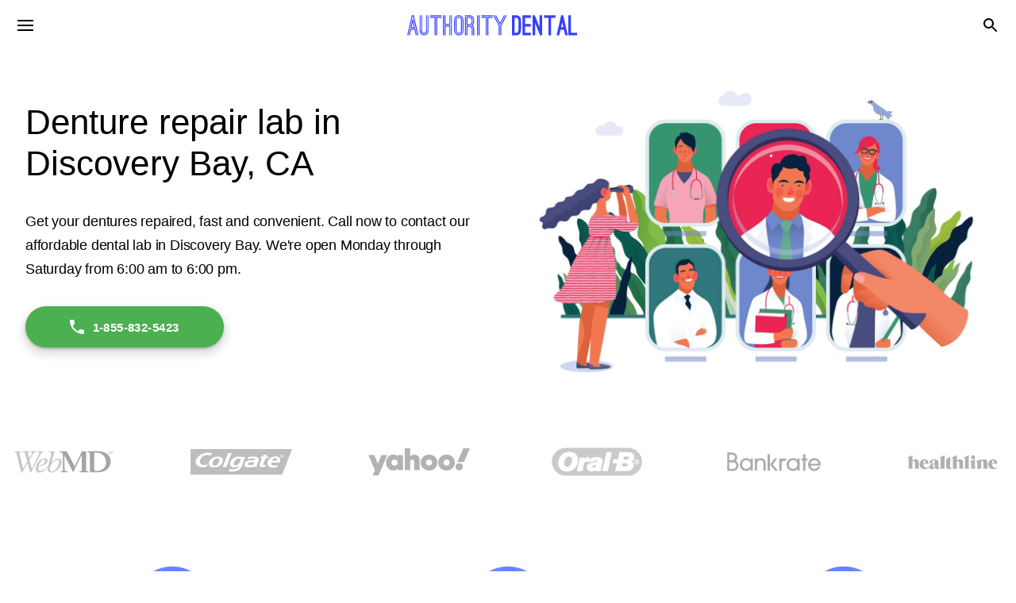

--- FILE ---
content_type: text/html; charset=UTF-8
request_url: https://www.authoritydental.org/denture-repair/ca/discovery-bay
body_size: 47260
content:
<!DOCTYPE html><html lang="en"><head><meta charSet="utf-8"/><meta http-equiv="x-ua-compatible" content="ie=edge"/><meta name="viewport" content="width=device-width, initial-scale=1, shrink-to-fit=no"/><meta name="generator" content="Gatsby 4.25.9"/><meta data-react-helmet="true" name="description" content="Need denture repair in Discovery Bay, CA? Local lab for same-day denture repair partial denture repair and denture relines. Walk in or call (855) 832-5423."/><meta data-react-helmet="true" property="og:site_name" content="Authority Dental"/><meta data-react-helmet="true" property="og:locale" content="en_US"/><meta data-react-helmet="true" property="og:type" content="article"/><meta data-react-helmet="true" property="og:url"/><meta data-react-helmet="true" property="og:title" content="Denture Repair Near You in Discovery Bay, CA | Fast Same-Day Service"/><meta data-react-helmet="true" property="og:description" content="Need denture repair in Discovery Bay, CA? Local lab for same-day denture repair partial denture repair and denture relines. Walk in or call (855) 832-5423."/><meta data-react-helmet="true" property="og:image"/><meta data-react-helmet="true" property="article:published_time"/><meta data-react-helmet="true" property="article:modified_time"/><meta data-react-helmet="true" property="article:author" content="https://www.facebook.com/authoritydental.org"/><meta data-react-helmet="true" name="twitter:site" value="@authoritydental"/><meta data-react-helmet="true" name="twitter:creator" content="@authoritydental"/><meta data-react-helmet="true" name="twitter:card" content="summary_large_image"/><meta data-react-helmet="true" name="twitter:title" content="Denture Repair Near You in Discovery Bay, CA | Fast Same-Day Service"/><meta data-react-helmet="true" name="twitter:description" content="Need denture repair in Discovery Bay, CA? Local lab for same-day denture repair partial denture repair and denture relines. Walk in or call (855) 832-5423."/><meta data-react-helmet="true" name="twitter:image"/><style data-href="/styles.31b4e9a33cb1793a2da7.css" data-identity="gatsby-global-css">:root{--viewport:100%;--max-post-width:800px;--max-post-with-toc-width:1280px;--max-page-width:1280px;--font-primary:"Open Sans",sans-serif;--font-secondary:"DM Serif Display",sans-serif;--white:#fff;--light:#f9f9f9;--black:#000;--dark:#222;--gray-1:#727272;--gray-2:#ddd;--gray-3:#dadce0;--gray-4:#80868b;--gray-5:#f1f3f4;--gray-6:#f3f6fc;--gray-7:#666;--gray-8:#eee;--gray-9:#e4e6eb;--green:#4caf50;--yellow-3:#ffe825;--blue:#3740ff;--blue-2:#1743a6;--blue-light:#355bc3;--blue-light-2:#f3f6ff;--tonal:#c4ffcf;--error-1:#ff0a0a;--error-2:#ffcece;--line-height-base:30px;--line-height-1:52px;--line-height-2:32px;--line-height-3:20px;--line-height-sm:1.2;--line-height-m:1.4;--size:16px;--size-x2:32px;--size-x3:48px;--size-x4:64px;--size-x5:80px;--size-x6:96px;--size-x7:112px;--size-x8:128px;--font-size-base:1rem;--font-size-1:12px;--font-size-2:14px;--font-size-3:16px;--font-size-4:18px;--font-size-5:20px;--font-size-6:22px;--font-size-7:24px;--font-size-8:26px;--font-size-9:28px;--font-size-10:30px;--font-size-11:36px;--font-size-12:40px;--font-size-13:44px}@font-face{font-display:swap;font-family:Open Sans;font-style:normal;font-weight:400;src:url(/static/open-sans-v20-latin-regular-2a947e89d2e241121d6ff1707534e412.woff2);src:local("Open Sans") url(/static/open-sans-v20-latin-regular-2a947e89d2e241121d6ff1707534e412.woff2) format("woff2"),url(/static/open-sans-v20-latin-regular-fcc115e3c4b25a4d6c4c2d3adcad1cf4.woff) format("woff")}@font-face{font-display:swap;font-family:Open Sans;font-style:normal;font-weight:700;src:url(/static/open-sans-v20-latin-700-55397be74c642720aa7522ccf0de4626.woff2);src:local("Open Sans"),url(/static/open-sans-v20-latin-700-55397be74c642720aa7522ccf0de4626.woff2) format("woff2"),url(/static/open-sans-v20-latin-700-932b6d74bc5c83b3b1232806a72205d3.woff) format("woff")}@font-face{font-display:swap;font-family:"DM Serif Display";font-style:normal;font-weight:400;src:url(/static/DMSerifDisplay-d0c966dfa3d88058f843a171ebe4d8ca.woff2) format("woff2"),url(/static/DMSerifDisplay-732a481ea79d81fa4dba0d8d565634a7.woff) format("woff")}*,:after,:before{box-sizing:inherit;margin:0;padding:0}body,html{height:100%}html{box-sizing:border-box}body{color:var(--dark);font-family:var(--font-primary);font-size:1.125rem;letter-spacing:.005rem;line-height:var(--line-height-base)}body,h1,h2,h3,h4,h5,h6,ol,p,ul{font-weight:400}img{height:auto;max-width:100%}a:link,a:visited{color:var(--blue);text-decoration:none;word-break:break-word}a:active,a:hover{color:var(--blue);text-decoration:underline}#___gatsby,#gatsby-focus-wrapper{height:100%}#gatsby-focus-wrapper{display:flex;flex-direction:column}p{color:var(--black);font-family:var(--font-primary);letter-spacing:-.2px;margin:var(--size-x2) 0}.heading--1,.heading--2,.heading--3,h4,h5,h6{letter-spacing:.005rem}h4,h5,h6{font-size:var(--font-size-base);line-height:var(--line-height-base);margin:var(--size) 0}.heading--1,h1{color:var(--black);font-family:var(--font-secondary);font-size:30px;line-height:38px;margin-bottom:var(--size-x2);margin-top:0}@media (min-width:481px){.heading--1,h1{font-size:var(--font-size-13);line-height:var(--line-height-1)}}.heading--2,h2{color:var(--black);line-height:var(--line-height-2);margin-bottom:var(--size-x2);margin-top:var(--size-x4)}.heading--2,.heading--3,h2,h3{font-family:var(--font-primary);font-size:var(--font-size-7);font-weight:700}.heading--3,h3{color:var(--gray-1);line-height:var(--line-height-base);margin-bottom:var(--size);margin-top:var(--size-x3)}.heading--1,.heading--2,.heading--3{margin:var(--size) 0}.heading-with-anchor:before{content:"";display:block;height:64px;margin-top:-64px;pointer-events:none;visibility:hidden}.font-size-sm{color:var(--gray-1);font-size:var(--font-size-1);line-height:var(--line-height-sm)}.line-height-m{line-height:var(--line-height-m)}.line-height-3{line-height:var(--line-height-3)}.letter-spacing-1{letter-spacing:.2px}.main{margin:0 auto}.main.author,.main.page{max-width:var(--max-page-width);width:100%}.main.page{padding:var(--size-x4) var(--size)}.main.author{padding:var(--size-x6) var(--size)}.main.post{padding:var(--size-x5) var(--size) var(--size) var(--size)}@media (min-width:769px){.main.post{padding:var(--size-x2) var(--size)}}.d-block{display:block}.d-flex{display:flex}.flex-direction-column{flex-direction:column}.flex-direction-row{flex-direction:row}.align-items-start{align-items:flex-start}.align-items-center{align-items:center}.align-items-end{align-items:flex-end}.align-self-start{align-self:flex-start}.align-self-end{align-self:flex-end}.justify-content-start{justify-content:flex-start}.justify-content-end{justify-content:flex-end}.justify-content-center{justify-content:center}.justify-content-space-between{justify-content:space-between}.flex-center{align-items:center;display:flex;justify-content:center}.order-1{order:1}.order-2{order:2}.order-3{order:3}.post{width:100%}.post-header{margin-bottom:20px}.without-toc{margin:0 auto;max-width:var(--max-post-width)}.with-toc{margin:0 auto;max-width:var(--max-post-with-toc-width)}.with-toc .breadcrumbs-container,.with-toc .post-header{display:block}.with-toc .post-container{display:block;position:relative}.with-toc .breadcrumbs-container .breadcrumbs,.with-toc .post-content,.with-toc .post-header-content{margin:0 auto;max-width:var(--max-post-width);width:100%}.with-toc .breadcrumbs-container .breadcrumbs{margin-bottom:var(--size)}@media (min-width:1025px){.with-toc .breadcrumbs-container,.with-toc .post-container,.with-toc .post-header{-moz-column-gap:48px;column-gap:48px;display:grid;grid-template-columns:1fr 250px}}.accordions{border-radius:4px;margin:var(--size-x3) auto;max-width:var(--max-post-width)}.accordion{background-color:var(--light);border-radius:0;position:relative}.accordion:first-child{border-top-left-radius:24px;border-top-right-radius:24px}.accordion:last-child{border-bottom-left-radius:24px;border-bottom-right-radius:24px}.accordion:not(:first-child):before{background-color:#fff;content:"";height:1px;left:0;opacity:1;position:absolute;right:0;top:-1px}.accordion__question{align-items:center;background-color:transparent;border:none;cursor:pointer;display:flex;min-height:48px;outline:none;padding:0 16px;transition:background-color .15s cubic-bezier(.4,0,.2,1) 0ms;width:100%}.accordion__question__heading{color:var(--black);display:flex;flex-grow:1;font-size:1.125rem;font-weight:400;margin:12px 0;text-align:left;-webkit-user-select:none;-moz-user-select:none;user-select:none}.accordion__question__icon-wrapper{align-items:center;border-radius:50%;color:rgba(0,0,0,.54);display:flex;flex:0 0 auto;font-size:1.5rem;justify-content:center;margin-right:-12px;overflow:visible;padding:12px;text-align:center}.accordion__question__icon-label{align-items:center;display:flex;justify-content:center;width:100%}.accordion__question__icon{fill:rgba(0,0,0,.54);display:inline-block;flex-shrink:0;font-size:1.5rem;height:1em;-webkit-user-select:none;-moz-user-select:none;user-select:none;width:1em}.accordion__answer{max-height:0;overflow:hidden;padding:0 16px}.accordion.accordion__active .accordion__question__icon{transform:rotate(180deg)}.accordion.accordion__active .accordion__answer{max-height:500px;padding:8px 16px 16px}.accordion__details p:first-of-type{margin-top:0}.accordion__details p:last-of-type{margin-bottom:0}.common-icon{fill:currentColor;display:inline-block;flex-shrink:0;font-size:1.5rem;height:1em;transition:transform .15s cubic-bezier(.4,0,.2,1) 0ms;-webkit-user-select:none;-moz-user-select:none;user-select:none;width:1em}.common-icon--in-button{height:22px;margin-left:-4px;margin-right:8px;width:22px}.common-icon--in-button svg{font-size:22px}ul:not([class]){list-style:none;margin:32px 0;padding-left:32px;position:relative}ul:not([class])>li{font-size:1.125rem;margin-bottom:8px}ul:not([class])>li:before{background:var(--dark);border-radius:50%;content:"";height:8px;left:0;margin:12px 0 0;position:absolute;width:8px}ul:not([class])>li>p{margin:0}ol:not([class]){counter-reset:orderedList;list-style:none;margin:32px 0;padding-left:32px;position:relative}ol:not([class])>li{font-size:1.125rem;margin-bottom:8px}ol:not([class])>li:before{color:var(--dark);content:counter(orderedList) ".";counter-increment:orderedList;left:0;position:absolute}.list-style-none{list-style:none}.paper{background-color:var(--white);border:1px solid rgba(0,0,0,.12);border-radius:4px;transition:box-shadow .3s cubic-bezier(.4,0,.2,1) 0ms}.paper:hover{box-shadow:0 2px 1px -1px rgba(0,0,0,.2),0 1px 1px 0 rgba(0,0,0,.14),0 1px 3px 0 rgba(0,0,0,.12)}.c-white{color:var(--white)}.c-black{color:var(--black)}.c-dark{color:var(--dark)}.c-gray-1{color:var(--gray-1)}.pointer{cursor:pointer}.w-50{width:50%!important}.w-70{width:70%!important}.w-80{width:80%!important}.w-100{width:100%!important}.max-w-600{max-width:600px}.max-w-800{max-width:800px}.mr-1{margin-right:16px}.mr-2{margin-right:32px}.mt-0{margin-top:0}.mt-1{margin-top:16px}.mt-2{margin-top:32px}.mt-3{margin-top:48px}.mb-base{margin-bottom:10px}.mb-1{margin-bottom:16px}.mb-2{margin-bottom:32px}.mb-3{margin-bottom:48px}.mb-4{margin-bottom:64px}.no-margin{margin:0!important}.m-0-auto{margin:0 auto}.ml-auto{margin-left:auto}.mr-auto{margin-right:auto}.mv-2{margin:32px 0}@media (min-width:769px){.mb-0--desktop{margin-bottom:0}.mb-1--desktop{margin-bottom:16px}.mb-2--desktop{margin-bottom:32px}.mb-3--desktop{margin-bottom:48px}.mb-4--desktop{margin-bottom:64px}.mb-5--desktop{margin-bottom:80px}.mb-6--desktop{margin-bottom:96px}.mb-7--desktop{margin-bottom:112px}.mb-8--desktop{margin-bottom:128px}.mt-0--desktop{margin-top:0}.mt-1--desktop{margin-top:16px}.mt-2--desktop{margin-top:32px}.mt-3--desktop{margin-top:48px}.mt-4--desktop{margin-top:64px}.mt-5--desktop{margin-top:80px}.mt-6--desktop{margin-top:96px}.mt-7--desktop{margin-top:112px}.mt-8--desktop{margin-top:128px}}@media (max-width:768px){.mb-0--mobile{margin-bottom:0}.mb-1--mobile{margin-bottom:16px}.mb-2--mobile{margin-bottom:32px}.mb-3--mobile{margin-bottom:48px}.mb-4--mobile{margin-bottom:64px}.mb-5--mobile{margin-bottom:80px}.mb-6--mobile{margin-bottom:96px}.mb-7--mobile{margin-bottom:112px}.mb-8--mobile{margin-bottom:128px}.mt-0--mobile{margin-top:0}.mt-1--mobile{margin-top:16px}.mt-2--mobile{margin-top:32px}.mt-3--mobile{margin-top:48px}.mt-4--mobile{margin-top:64px}.mt-5--mobile{margin-top:80px}.mt-6--mobile{margin-top:96px}.mt-7--mobile{margin-bottom:112px}.mt-8--mobile{margin-bottom:128px}}.p-1{padding:16px}.pl-2{padding-left:32px}.pt-1{padding-top:16px}.pt-sm{padding-top:8px}.pt-md{padding-top:24px}.pb-1{padding-bottom:16px}.py-xs{padding:3px 0}.pb-20{padding-bottom:20px}@media (min-width:769px){.pb-1--desktop{padding-bottom:16px!important}.pb-2--desktop{padding-bottom:32px!important}.pb-3--desktop{padding-bottom:48px!important}.pb-4--desktop{padding-bottom:64px!important}.pb-5--desktop{padding-bottom:80px!important}.pb-6--desktop{padding-bottom:96px!important}.pt-1--desktop{padding-top:16px!important}.pt-2--desktop{padding-top:32px!important}.pt-3--desktop{padding-top:48px!important}.pt-4--desktop{padding-top:64px!important}.pt-5--desktop{padding-top:80px!important}.pt-6--desktop{padding-top:96px!important}.pl-1--desktop{padding-left:16px!important}.pl-2--desktop{padding-left:32px!important}.pl-3--desktop{padding-left:48px!important}.pl-4--desktop{padding-left:64px!important}.pl-5--desktop{padding-left:80px!important}.pl-6--desktop{padding-left:96px!important}.pr-1--desktop{padding-right:16px!important}.pr-2--desktop{padding-right:32px!important}.pr-3--desktop{padding-right:48px!important}.pr-4--desktop{padding-right:64px!important}.pr-5--desktop{padding-right:80px!important}.pr-6--desktop{padding-right:96px!important}}@media (max-width:768px){.pb-1--mobile{padding-bottom:16px!important}.pb-2--mobile{padding-bottom:32px!important}.pb-3--mobile{padding-bottom:48px!important}.pb-4--mobile{padding-bottom:64px!important}.pb-5--mobile{padding-bottom:80px!important}.pb-6--mobile{padding-bottom:96px!important}.pt-1--mobile{padding-top:0!important}.pt-2--mobile{padding-top:32px!important}.pt-3--mobile{padding-top:48px!important}.pt-4--mobile{padding-top:64px!important}.pt-5--mobile{padding-top:80px!important}.pt-6--mobile{padding-top:96px!important}.pl-1--mobile{padding-left:16px!important}.pl-2--mobile{padding-left:32px!important}.pl-3--mobile{padding-left:48px!important}.pl-4--mobile{padding-left:64px!important}.pl-5--mobile{padding-left:80px!important}.pl-6--mobile{padding-left:96px!important}.pr-1--mobile{padding-right:16px!important}.pr-2--mobile{padding-right:32px!important}.pr-3--mobile{padding-right:48px!important}.pr-4--mobile{padding-right:64px!important}.pr-5--mobile{padding-right:80px!important}.pr-6--mobile{padding-right:96px!important}}.txt-uppercase{text-transform:uppercase}.txt-left{text-align:left}.txt-center{text-align:center}.txt-right{text-align:right}@media (min-width:769px){.txt-left--desktop{text-align:left}.txt-center--desktop{text-align:center}.txt-right--desktop{text-align:right}}@media (max-width:768px){.txt-left--mobile{text-align:left}.txt-center--mobile{text-align:center}.txt-right--mobile{text-align:right}}.font-size-1{font-size:var(--font-size-1)}.font-size-2{font-size:var(--font-size-2)}.font-size-3{font-size:var(--font-size-3)}.font-size-4{font-size:var(--font-size-4)}.font-size-5{font-size:var(--font-size-5)}.font-size-6{font-size:var(--font-size-6)}.font-size-7{font-size:var(--font-size-7)}.font-size-8{font-size:var(--font-size-8)}.font-size-9{font-size:var(--font-size-9)}.font-size-10{font-size:var(--font-size-10)}.font-size-11{font-size:var(--font-size-11)}.font-size-12{font-size:var(--font-size-12)}.font-size-13{font-size:var(--font-size-13)!important}.font-bold{font-family:var(--font-primary);font-weight:700}.no-underline,.no-underline:hover{text-decoration:none!important}.underline{text-decoration:underline!important}.Widgets-module--footer-widgets--05ea3{border-bottom:1px solid var(--gray-2);border-top:1px solid var(--gray-2)}.Widgets-module--widgets-container--84a66{-moz-column-gap:20px;column-gap:20px;display:grid;grid-template-columns:1fr;grid-template-rows:repeat(4,auto);margin:0 auto;max-width:var(--max-page-width);padding:40px 20px;row-gap:20px}.Widgets-module--widgets-container-disclaimer--41827{grid-column:1/-1;grid-row:4/span 1}.Widgets-module--widget-link-1--914fd{grid-column:1/-1;grid-row:1/span 1}.Widgets-module--widget-link-2--ce497{grid-column:1/-1;grid-row:2/span 1}.Widgets-module--widget-link-3--22e83{grid-column:1/-1;grid-row:3/span 1}@media (min-width:769px){.Widgets-module--widgets-container--84a66{grid-template-columns:repeat(24,1fr);grid-template-rows:none;row-gap:normal}.Widgets-module--widgets-container-disclaimer--41827{grid-column:16/span 9;grid-row:initial}.Widgets-module--widget-link-1--914fd{grid-column:1/span 5;grid-row:initial}.Widgets-module--widget-link-2--ce497{grid-column:6/span 5;grid-row:initial}.Widgets-module--widget-link-3--22e83{grid-column:11/span 5;grid-row:initial}}.Widgets-module--widget-link-list--afab3{list-style-type:none}.Widgets-module--widget-link-item--e69b5{color:var(--gray-7)!important;font-size:var(--font-size-base);letter-spacing:-.2px;line-height:22px;margin:0 0 18px;text-decoration:none!important}.Widgets-module--widget-link-item--e69b5:hover{color:var(--blue)}.Widgets-module--widget-title--cdac8{color:var(--gray-7);font-family:var(--font-primary);font-size:var(--font-size-4);font-weight:700;letter-spacing:-.2px;margin:var(--size-x2) 0 0 0}@media (min-width:769px){.Widgets-module--widget-title--cdac8{margin:0 0 var(--size-x2) 0}}.Widgets-module--widget-disclaimer--9bbf8{color:var(--gray-7);font-size:var(--font-size-base);letter-spacing:-.2px;line-height:22px;margin:0}.Logo-module--logolink--32f02{align-items:center;display:flex;height:100%;margin-right:40px;max-width:214px;width:100%}.Logo-module--logo--0c11b{height:27.3px;width:214px}@media (max-width:1024px){.Logo-module--logolink--32f02{margin-right:0}}.StandardFooter-module--footer-standard--0aad0{align-items:center;display:flex;justify-content:space-between;margin:0 auto;max-width:var(--max-page-width);padding:40px 20px}.StandardFooter-module--footer-standard-column--c099f,.StandardFooter-module--social-icons--9e4be,.StandardFooter-module--social-icons--9e4be a{align-items:center;display:flex}@media (max-width:1024px){.StandardFooter-module--footer-standard--0aad0,.StandardFooter-module--footer-standard-column--c099f{flex-direction:column}.StandardFooter-module--footer-standard-column--c099f:not(:last-child),.StandardFooter-module--logolink--51188{margin-bottom:40px}}.Footer-module--footer--61fe5{margin-top:auto}.PostFooter-module--post-footer--8d57e{display:block}.PostFooter-module--post-footer-content--b4302{margin:0 auto;max-width:var(--max-post-width);width:100%}.PostFooter-module--post-info--049bc{color:var(--gray-1);font-size:var(--font-size-base);line-height:22px;margin:0}@media (min-width:1025px){.PostFooter-module--post-footer--8d57e{-moz-column-gap:48px;column-gap:48px;display:grid;grid-template-columns:1fr 250px}}@keyframes Algolia-module--animateOpacity--e98d9{0%{opacity:0}to{opacity:1}}.Algolia-module--backdrop--70556{animation-duration:.25s;animation-name:Algolia-module--animateOpacity--e98d9;animation-timing-function:cubic-bezier(.4,0,.2,1) 0ms;background:rgba(0,0,0,.3);height:100vh;left:0;position:fixed;top:0;width:100vw;z-index:115}.Algolia-module--searchbar--ae7c3{background-color:var(--white);display:flex;flex-direction:column;left:0;position:fixed;top:-150%;transition:top .4s cubic-bezier(.4,0,.2,1) 0ms;width:100vw;z-index:140}.Algolia-module--active--e5c02{top:0;transition:top .2s cubic-bezier(.4,0,.2,1) 0ms}.Algolia-module--header--7c0e0{align-items:center;background-color:var(--white);border-bottom:1px solid var(--gray-3);display:flex;height:64px;position:relative;width:100%;z-index:140}.Algolia-module--searchbutton--0a567{background-color:var(--white);border:none;cursor:pointer;height:100%;outline:none;text-align:left;width:60px;z-index:10}.Algolia-module--form--132a5{align-items:center;display:flex;height:100%;width:100%;z-index:10}.Algolia-module--input--11e4c{align-items:center;border:none;color:var(--dark);display:flex;font-family:var(--font-primary);font-size:18px;height:100%;outline:none;width:100%}.Algolia-module--input--11e4c::-moz-placeholder{font-size:15px}.Algolia-module--input--11e4c::placeholder{font-size:15px}.Algolia-module--clear--aba00{animation-duration:.25s;animation-name:Algolia-module--animateOpacity--e98d9;animation-timing-function:cubic-bezier(.4,0,.2,1) 0ms;background-color:var(--white);border:none;cursor:pointer;height:100%;max-width:64px;min-width:64px;outline:none;width:100%}@media (min-width:1301px){.Algolia-module--clear--aba00{padding-right:45px}}.Algolia-module--results--ac9bb{background:rgba(0,0,0,.3);left:0;position:fixed;top:64px;width:100vw;z-index:120}.Algolia-module--results--ac9bb div[class=ais-Hits]{background-color:var(--white)}.Algolia-module--results-empty--5c175{align-items:center;background-color:var(--white);color:var(--gray-4);display:flex;height:56px;line-height:56px;margin:0;padding:0 var(--size)}.Algolia-module--results-link--eff6f,.Algolia-module--results-link--eff6f:link,.Algolia-module--results-link--eff6f:visited{align-items:center;color:var(--gray-4);display:flex;height:56px;line-height:56px;padding:0 var(--size);text-decoration:none;vertical-align:middle}.Algolia-module--results-link--eff6f:hover,.Algolia-module--results-link--eff6f:link:hover,.Algolia-module--results-link--eff6f:visited:hover{background-color:var(--gray-5)}.Algolia-module--results-link-text--86ee6{font-size:15px;overflow:hidden;padding-left:var(--size);text-overflow:ellipsis;white-space:nowrap}.MenuItem-module--menu-item--6261e{background-color:transparent;border:none;color:var(--black);cursor:pointer;font-family:var(--font-primary);font-size:15px;font-weight:300;height:calc(100% - 2px);letter-spacing:.02857em;line-height:15px;padding:0 18px;text-decoration:none!important;text-transform:none;transition:background-color .25s cubic-bezier(.4,0,.2,1) 0ms,color .25s cubic-bezier(.4,0,.2,1) 0ms}.MenuItem-module--menu-item--6261e:link,.MenuItem-module--menu-item--6261e:visited{color:var(--black);white-space:nowrap;word-break:normal}.MenuItem-module--menu-item--6261e:active{color:var(--dark)}.MenuItem-module--menu-item--6261e:hover{background-color:var(--light);color:var(--dark)}.MenuItem-module--active--d00ce{position:relative}.MenuItem-module--active--d00ce:after{background:var(--blue);bottom:0;content:"";height:4px;left:18px;position:absolute;right:18px}.Nav-module--toolbar--db05e{display:grid;grid-template-columns:64px 1fr 64px;height:100%}.Nav-module--logolink--4e60f{grid-column:2/3;justify-self:center}.Nav-module--menu--5f473{display:none}.Nav-module--col--8a731{align-items:center;display:flex}.Nav-module--search-button--664b1{background-color:transparent;border:none;cursor:pointer;height:100%;margin-left:auto;max-width:64px;min-width:64px;outline:none;transition:background-color .25s cubic-bezier(.4,0,.2,1) 0ms;width:100%}.Nav-module--search-button--664b1:hover{background-color:rgba(0,0,0,.04)}@media (min-width:1301px){.Nav-module--toolbar--db05e{align-items:center;display:flex;height:100%;justify-content:space-between;margin:0 auto;padding:0 20px;width:100%}.Nav-module--logolink--4e60f{justify-self:unset}.Nav-module--menu--5f473{display:flex;height:100%;justify-content:space-between;width:100%}}.Header-module--header--10b25{background-color:var(--white);height:64px;left:0;position:fixed;right:0;top:0;transform:translateY(0);transition:box-shadow .25s cubic-bezier(.4,0,.2,1) 0ms,transform 225ms cubic-bezier(0,0,.2,1) 0ms,visibility 225ms cubic-bezier(0,0,.2,1) 0ms;visibility:visible;width:100%;z-index:110}.Header-module--elevation--aff14{box-shadow:0 2px 4px -2px hsla(0,0%,69%,.5)}.Header-module--hidden-scroll--da579{transform:translateY(-64px);transition:transform 225ms cubic-bezier(0,0,.2,1) 0ms,visibility 225ms cubic-bezier(0,0,.2,1) 0ms;visibility:hidden}@media (min-width:641px){.Header-module--header--10b25{width:var(--viewport)}}@keyframes Backdrop-module--animateOpacity--7fc1b{0%{opacity:0}to{opacity:1}}.Backdrop-module--backdrop--c5df7{animation-duration:225ms;animation-name:Backdrop-module--animateOpacity--7fc1b;animation-timing-function:cubic-bezier(0,0,.2,1) 0ms;background:rgba(0,0,0,.5);height:100vh;left:0;position:fixed;top:0;width:100%;z-index:112}@media (min-width:1025px){.Backdrop-module--backdrop--c5df7{z-index:110}}@keyframes Sidebar-module--open--47e8b{0%{transform:translateX(-350px)}to{transform:translateX(0)}}.Sidebar-module--sidebar--0787e{animation-duration:225ms;animation-name:Sidebar-module--open--47e8b;animation-timing-function:cubic-bezier(0,0,.2,1) 0ms;background-color:var(--white);box-shadow:0 8px 10px -5px rgba(0,0,0,.2),0 16px 24px 2px rgba(0,0,0,.14),0 6px 30px 5px rgba(0,0,0,.12);display:flex;flex:1 0 auto;flex-direction:column;height:100%;left:0;outline:0;overflow-y:auto;position:fixed;right:auto;top:0;width:280px;z-index:1200}.Sidebar-module--header--769ae{align-items:center;border-bottom:1px solid #d8d8d8;display:flex;height:64px;justify-content:center;padding-left:20px}.Sidebar-module--list--0b266{list-style:none;padding:0}.Sidebar-module--item--b0199:hover{background-color:rgba(0,0,0,.04)}.Sidebar-module--item-link--5d31b,.Sidebar-module--item-link--5d31b:link,.Sidebar-module--item-link--5d31b:visited{color:var(--dark);display:block;font-weight:700;letter-spacing:-.2px;margin:0;padding:13px 20px;text-decoration:none}.Sidebar-module--item-link--5d31b:hover{color:var(--black)}@media (min-width:1301px){.Sidebar-module--sidebar--0787e{width:310px}}.Toggler-module--toggler--2dc8d{background-color:transparent;border:none;cursor:pointer;height:64px;max-width:64px;outline:none;transition:background-color .25s cubic-bezier(.4,0,.2,1) 0ms;width:100%}.Toggler-module--toggler--2dc8d:hover{background-color:rgba(0,0,0,.04)}.Drawer-module--drawer--3cba8{display:block}@media (min-width:1301px){.Drawer-module--drawer--3cba8{display:none}}.DesktopAd-module--container--60761{display:none}@media (min-width:1025px){.DesktopAd-module--container--60761{background-color:var(--gray-2);display:flex;height:278px;margin-top:var(--size-x4);padding:var(--size-x2) 0 var(--size-x2) 0;width:100%}}.Author-module--author--e050a{align-items:center;display:flex;flex-direction:column}.Author-module--avatar--ceadc{border-radius:50%;height:128px;width:128px}.Author-module--socials--8f641:active,.Author-module--socials--8f641:hover{fill:var(--blue)}@media (min-width:769px){.Author-module--avatar--ceadc{height:340px;width:340px}}.AdUnit-module--container--557a5{position:relative}.AdUnit-module--container--557a5:before{color:var(--gray-1);content:"Advertisement";font-size:var(--font-size-1);left:50%;position:absolute;top:-30px;transform:translateX(-50%)}.AdUnit-module--inner-container--28c79{height:100%;position:relative}@media (min-width:1025px){.AdUnit-module--container--557a5,.AdUnit-module--container--557a5:before,.AdUnit-module--inner-container--28c79,.AdUnit-module--ins-box--e11c7{display:none}}.AuthorAvatar-module--avatar--5b2e9{border-radius:50%;height:62px;width:62px}.Headings-module--authors--3cdf1{display:flex;flex-direction:column;gap:24px;width:100%}.Headings-module--author-info-box--439e2{-moz-column-gap:var(--size);column-gap:var(--size);display:flex}.Headings-module--author-links--28d6a{align-items:center;display:flex}.Headings-module--description--53069{color:var(--gray-1);display:flex;flex-direction:column;font-size:var(--font-size-2);justify-content:center;line-height:22px;margin:0;row-gap:6px}.Headings-module--avatar--457d7{border-radius:50%;height:62px;width:62px}.Headings-module--link--89105{background-color:transparent;border:none;cursor:pointer;font-family:var(--font-primary);font-size:var(--font-size-2);letter-spacing:-.2px;line-height:22px;outline:none}.Headings-module--link--89105,.Headings-module--link--89105:link,.Headings-module--link--89105:visited{color:var(--gray-1);text-decoration:none}.Headings-module--link--89105:active,.Headings-module--link--89105:hover{color:var(--blue);text-decoration:underline}@media (min-width:1025px){.Headings-module--authors--3cdf1{flex-direction:row}}.Toc-module--toc-nav--05ebd{display:none}@media (min-width:1201px){.Toc-module--toc-nav--05ebd{display:flex;flex-direction:column;height:calc(100vh - 64px);margin-top:-64px;padding-top:64px;position:sticky;top:0;width:100%}.Toc-module--container--a4e86{border-left:1px solid var(--gray-2);padding-left:var(--size)}.Toc-module--title--dbafe{font-family:var(--font-primary);font-size:1rem;font-weight:700;text-align:left}.Toc-module--list--31785{list-style:none;margin:var(--size) 0}.Toc-module--item--f9248{margin:8px 0}.Toc-module--link--e79dc{display:block;font-size:1rem;overflow:hidden;text-overflow:ellipsis;white-space:nowrap;width:100%}.Toc-module--link--e79dc:active,.Toc-module--link--e79dc:hover,.Toc-module--link--e79dc:link,.Toc-module--link--e79dc:visited{text-decoration:none}.Toc-module--link--e79dc:link,.Toc-module--link--e79dc:visited{color:var(--black)}.Toc-module--link--e79dc:active,.Toc-module--link--e79dc:hover{color:var(--blue)}.Toc-module--active--9f33a{position:relative}.Toc-module--active--9f33a:before{background-color:var(--blue);content:"";display:block;height:var(--size-x2);left:-18px;position:absolute;top:50%;transform:translateY(-50%);width:3px}}.Breadcrumbs-module--breadcrumbs--173fc{align-items:center;display:flex;flex-wrap:wrap;margin-bottom:var(--size);min-height:30px}.Breadcrumbs-module--divider--40a1f{color:var(--gray-1);margin:0 8px}.Breadcrumbs-module--link--cf777,.Breadcrumbs-module--link--cf777:link,.Breadcrumbs-module--link--cf777:visited{color:var(--gray-1);font-size:var(--font-size-2);margin:0;text-decoration:none}.Breadcrumbs-module--link--cf777:hover{text-decoration:underline}.Image-module--image-caption--e3d3f{color:var(--gray-1);font-size:var(--font-size-2);margin-top:0;text-align:center}.Image-module--image-caption--e3d3f a:link,.Image-module--image-caption--e3d3f a:visited{color:var(--gray-1)}.Card-module--card--ade58{display:grid;grid-template-rows:auto 1fr auto;height:100%}.Card-module--card--ade58:hover{box-shadow:0 3px 3px -2px rgba(0,0,0,.2),0 3px 4px 0 rgba(0,0,0,.14),0 1px 8px 0 rgba(0,0,0,.12)}.Card-module--header--7d99d{align-items:center;-moz-column-gap:var(--size);column-gap:var(--size);display:grid;grid-template-columns:40px 1fr;padding:var(--size)}.Card-module--content--c403e{cursor:pointer}.Card-module--footer--a90e7{cursor:pointer;padding:var(--size) var(--size) 24px var(--size)}.Card-module--avatar--6b0be{border-radius:50%;height:40px;width:40px}.Card-module--card-image--66fce{height:auto;max-width:100%;padding:0 16px;width:100%}.Card-module--card-image--66fce img{margin:0 auto;max-width:calc(100% - 32px)}.Card-module--link--32861{text-decoration:none!important}.Card-module--card-title--76206{font-size:18px;font-weight:700;margin:0}.Card-module--card-author--4bd80{color:var(--gray-1);font-size:var(--font-size-3);line-height:22px;margin:0}.Card-module--card-subtitle--bdde8{color:#222;font-size:var(--font-size-3);line-height:22px;margin:0}.Cards-module--container--37b41{display:grid;gap:20px;grid-template-columns:1fr;margin:20px 0;width:100%}@media (min-width:865px){.Cards-module--container--37b41{grid-template-columns:repeat(2,1fr)}.Cards-module--min-height--5e80c{min-height:460px}}@media (min-width:1264px){.Cards-module--container--37b41{grid-template-columns:repeat(3,1fr)}}.Comment-module--comment--5780f{align-items:center;display:flex;flex-direction:column;margin:var(--size-x3) 0;padding:var(--size-x2)}.Comment-module--comment--5780f:after{clear:both;content:".";display:block;height:0;visibility:hidden}.Comment-module--avatar--6d6ad{border-radius:50%;height:62px;width:62px}.Comment-module--author-info--24467{font-family:var(--font-primary);font-weight:700;margin:0;margin-top:var(--size);text-align:center}.Comment-module--author-comment--cc61a{margin:0;margin-top:var(--size);text-align:left;text-align:center}@media (min-width:481px){.Comment-module--comment--5780f{align-items:normal;-moz-column-gap:var(--size);column-gap:var(--size);display:grid;flex-direction:row;grid-template-columns:62px 1fr}.Comment-module--author-comment--cc61a,.Comment-module--author-info--24467{margin:0;text-align:initial}}.Comparison-module--comparison--b067c{border:1px solid rgba(0,0,0,.12);display:grid;grid-template-columns:1fr;margin:var(--size-x3) 0}.Comparison-module--item--7d15f{align-items:baseline;display:flex;padding:8px 16px}.Comparison-module--list--d8822{list-style:none;padding-bottom:8px;padding-top:8px}.Comparison-module--left-col--ff5ab{border-bottom:1px solid rgba(0,0,0,.12);border-right:none}.Comparison-module--right-col--ac919{background-color:var(--light)}@media (min-width:769px){.Comparison-module--comparison--b067c{grid-template-columns:1fr 1fr}.Comparison-module--left-col--ff5ab{border-bottom:none;border-right:1px solid rgba(0,0,0,.12)}}.Button-module--button--c17ef{align-items:center;border:none;border-radius:50px;color:var(--white);cursor:pointer;display:inline-flex;font-family:var(--font-primary);font-size:.9375rem;font-weight:700;justify-content:center;letter-spacing:.02857em;line-height:1;text-decoration:none;transition:background-color .25s cubic-bezier(.4,0,.2,1) 0ms,box-shadow .25s cubic-bezier(.4,0,.2,1) 0ms,border .25s cubic-bezier(.4,0,.2,1) 0ms;white-space:nowrap}.Button-module--button--c17ef:link,.Button-module--button--c17ef:visited{color:var(--white)}.Button-module--button--c17ef:active,.Button-module--button--c17ef:hover,.Button-module--button--c17ef:link,.Button-module--button--c17ef:visited{text-decoration:none}.Button-module--primary-outlined--1b784,.Button-module--secondary-outlined--e3f51{border:1px solid rgba(0,0,0,.23)}.Button-module--primary-contained--01d1a{background-color:var(--green);height:52px;min-width:250px;padding:0 20px}.Button-module--primary-contained--01d1a,.Button-module--primary-contained--01d1a:hover{box-shadow:none;box-shadow:0 2px 3px 0 rgba(60,64,67,.3),0 6px 10px 4px rgba(60,64,67,.15);color:var(--white)}.Button-module--primary-contained--01d1a:hover{background-color:#46a44a}.Button-module--primary-outlined--1b784{background-color:transparent;border-color:var(--black)}.Button-module--primary-text-dark--4ddfa{font-size:1.125rem;font-weight:400;justify-content:flex-start;letter-spacing:-.2px}.Button-module--primary-text-dark--4ddfa,.Button-module--primary-text-dark--4ddfa:link,.Button-module--primary-text-dark--4ddfa:visited{background-color:transparent;color:var(--black)}.Button-module--primary-text-dark--4ddfa:hover{text-decoration:underline}.Button-module--secondary-contained--4220f{background-color:var(--blue);box-shadow:none;color:var(--white);height:52px;min-width:250px;padding:0 20px}.Button-module--secondary-contained--4220f:link,.Button-module--secondary-contained--4220f:visited{color:var(--white)}.Button-module--secondary-contained--4220f:hover{background-color:var(--blue);box-shadow:none}.Button-module--secondary-tonal--5eaae{background-color:var(--tonal);box-shadow:none;color:var(--dark);height:52px;min-width:250px;padding:0 20px}.Button-module--secondary-tonal--5eaae:link,.Button-module--secondary-tonal--5eaae:visited{color:var(--dark)}.Button-module--secondary-tonal--5eaae:hover{background-color:var(--tonal);box-shadow:none}.Button-module--secondary-outlined--e3f51{background-color:transparent;border-color:var(--blue);color:var(--blue);height:52px;min-width:250px;padding:0 20px}.Button-module--secondary-outlined--e3f51:link,.Button-module--secondary-outlined--e3f51:visited{color:var(--blue)}.Button-module--secondary-outlined--e3f51:hover{background-color:rgba(0,0,0,.04)}.Button-module--secondary-text--96455{color:var(--blue);height:42px}.Cta-module--cta--d5e7d{align-items:center;background-color:var(--gray-6);border:0;border-radius:24px;display:flex;flex-direction:column;margin:var(--size-x3) auto;max-width:var(--max-post-width);padding:var(--size-x3) var(--size-x2)}.Cta-module--cta--d5e7d:hover{box-shadow:0 0}.Cta-module--cta--d5e7d p:first-of-type{margin-top:0}.DentistsCollection-module--avatar--4dcbc{border-radius:50%;height:160px;width:160px}.DentistsCollection-module--collection--f9db7{display:grid;gap:var(--size-x2);grid-auto-rows:auto;grid-template-columns:1fr}.DentistsCollection-module--collection--f9db7 p{margin:0}.DentistsCollection-module--dentist--56c85{align-items:center;display:flex;flex-direction:column}.DentistsCollection-module--link--4d301{background-color:transparent;border:none;color:var(--dark);cursor:pointer;font-family:var(--font-primary);font-size:1.125rem;letter-spacing:-.2px;line-height:var(--line-height-base);margin-top:24px;outline:none}.DentistsCollection-module--link--4d301,.DentistsCollection-module--link--4d301:active,.DentistsCollection-module--link--4d301:hover,.DentistsCollection-module--link--4d301:link,.DentistsCollection-module--link--4d301:visited{text-decoration:none}@media (min-width:865px){.DentistsCollection-module--collection--f9db7{grid-template-columns:repeat(4,1fr)}}.Divider-module--divider--01f8c{display:block;margin:0;padding:0}.Divider-module--regular--44fc9{position:relative}.Divider-module--regular--44fc9:after{background-color:var(--gray-2);content:"";height:1px;left:0;position:absolute;right:0;top:50%;transform:translateY(-50%);width:100%}@media (max-width:768px){.Divider-module--mobile-16--3bb55{height:var(--size)}.Divider-module--mobile-32--f0ce9{height:var(--size-x2)}.Divider-module--mobile-48--1cf51{height:var(--size-x3)}.Divider-module--mobile-64--fbc93{height:var(--size-x4)}.Divider-module--mobile-80--f3bdf{height:var(--size-x5)}.Divider-module--mobile-96--12e6b{height:var(--size-x6)}}@media (min-width:769px){.Divider-module--desktop-16--e72e0{height:var(--size)}.Divider-module--desktop-32--72d9e{height:var(--size-x2)}.Divider-module--desktop-48--4dd15{height:var(--size-x3)}.Divider-module--desktop-64--41958{height:var(--size-x4)}.Divider-module--desktop-80--81a56{height:var(--size-x5)}.Divider-module--desktop-96--cf6a8{height:var(--size-x6)}}.GridList-module--grid--3508c{display:grid;gap:var(--size-x2);grid-auto-rows:1fr;grid-template-columns:repeat(1,1fr)}@media (min-width:769px){.GridList-module--grid--3508c{grid-template-columns:repeat(3,1fr)}}.HeroV3-module--hero-v3--cacad{left:50%;position:relative;transform:translateX(-50%)}.HeroV3-module--hero-v3--cacad:before{background-position:50%;background-repeat:no-repeat;background-size:cover;content:"";height:100%;left:0;position:absolute;top:0;width:100%;z-index:-1}.HeroV3-module--container--955c3{align-items:center;display:flex;height:100%;justify-content:center;margin:0 auto;max-width:var(--max-page-width);width:100%}.HeroV3-module--content--4a248{max-width:700px}.HeroV3-module--content-description--73fae{margin-top:0;text-align:center}.HeroV3-module--btn--ade33{justify-content:center}.HeroV3-module--breadcrumb-link-styles--c3bda,.HeroV3-module--breadcrumb-link-styles--c3bda:link,.HeroV3-module--breadcrumb-link-styles--c3bda:visited{color:var(--gray-1);font-size:var(--font-size-2);margin:0;text-decoration:none}.HeroV3-module--breadcrumb-link-styles--c3bda:hover{text-decoration:underline}.slick-slider{-webkit-touch-callout:none;-webkit-tap-highlight-color:transparent;box-sizing:border-box;height:auto;touch-action:pan-y;-webkit-user-select:none;-moz-user-select:none;user-select:none;-khtml-user-select:none}.slick-list,.slick-slider{display:block;position:relative}.slick-list{margin:0;overflow:hidden;padding:0}.slick-list:focus{outline:none}.slick-list.dragging{cursor:pointer;cursor:hand}.slick-slider .slick-list,.slick-slider .slick-track{transform:translateZ(0)}.slick-track{display:block;left:0;margin-left:auto;margin-right:auto;position:relative;top:0}.slick-track:after,.slick-track:before{content:"";display:table}.slick-track:after{clear:both}.slick-loading .slick-track{visibility:hidden}.slick-slide{display:none;float:left;height:100%;min-height:1px}[dir=rtl] .slick-slide{float:right}.slick-slide img{display:block}.slick-slide.slick-loading img{display:none}.slick-slide.dragging img{pointer-events:none}.slick-initialized .slick-slide{display:block}.slick-loading .slick-slide{visibility:hidden}.slick-vertical .slick-slide{border:1px solid transparent;display:block;height:auto}.slick-arrow.slick-hidden{display:none}.gatsby-image-wrapper-constrained{max-height:100%}@media (min-width:1025px){.slick-slider{height:600px}}.slick-next,.slick-prev{display:none!important}@media (min-width:1025px){.slick-next,.slick-prev{border:none;cursor:pointer;display:block!important;font-size:0;height:60px;line-height:0;opacity:.4;padding:0;position:absolute;top:50%;transform:translateY(-50%);width:60px;z-index:100}.slick-next,.slick-next:focus,.slick-next:hover,.slick-prev,.slick-prev:focus,.slick-prev:hover{background:#000;color:transparent;outline:none}.slick-next:focus:before,.slick-next:hover:before,.slick-prev:focus:before,.slick-prev:hover:before{opacity:1}.slick-next.slick-disabled:before,.slick-prev.slick-disabled:before{opacity:.25}.slick-next:before,.slick-prev:before{font-size:20px;line-height:1}.slick-prev{left:0}[dir=rtl] .slick-prev{left:auto;right:0}.slick-prev:before{content:url([data-uri])}[dir=rtl] .slick-prev:before{content:url([data-uri])}.slick-next{right:0}[dir=rtl] .slick-next{left:0;right:auto}.slick-next:before{content:url([data-uri])}[dir=rtl] .slick-next:before{content:url([data-uri])}}.slick-dotted.slick-slider{margin-bottom:30px}.slick-dots{bottom:0;display:block;list-style:none;margin:0;padding:0;position:absolute;text-align:center;width:100%}.slick-dots li{display:inline-block;margin:0 5px;padding:0;position:relative}.slick-dots li,.slick-dots li button{cursor:pointer;height:20px;width:20px}.slick-dots li button{background:transparent;border:0;color:transparent;display:block;font-size:0;line-height:0;outline:none;padding:5px}.slick-dots li button:focus,.slick-dots li button:hover{outline:none}.slick-dots li button:focus:before,.slick-dots li button:hover:before{opacity:1}.slick-dots li button:before{-webkit-font-smoothing:antialiased;-moz-osx-font-smoothing:grayscale;color:#000;content:"•";font-size:40px;height:20px;left:0;line-height:20px;opacity:.25;position:absolute;text-align:center;top:0;width:20px}.slick-dots li.slick-active button:before{color:#000;opacity:.75}@media (min-width:1025px){.slick-dots{bottom:30px}.ImageSlider-module--container--883b4{height:600px}.ImageSlider-module--container--883b4 img{-o-object-fit:contain!important;object-fit:contain!important}}.LocalGrid-module--grid--0486f{display:grid;gap:var(--size);grid-auto-rows:1fr;grid-template-columns:repeat(1,1fr);list-style:none}.LocalGrid-module--link--d0639{color:var(--dark)!important;font-size:var(--font-size-base);letter-spacing:-.2px;line-height:22px;margin:0 0 18px;text-decoration:none!important}@media (min-width:769px){.LocalGrid-module--grid--0486f{grid-template-columns:repeat(4,1fr)}}.Logotypes-module--logotypes--5df82{display:grid;gap:var(--size-x2);grid-template-columns:repeat(3,1fr);grid-template-rows:auto;list-style:none;margin:var(--size-x3) auto;max-width:var(--max-page-width);width:100%}.Logotypes-module--img--ab470{filter:grayscale(1);opacity:.35}@media (min-width:769px){.Logotypes-module--logotypes--5df82{gap:var(--size-x6);grid-template-columns:repeat(6,1fr)}}.MiniCards-module--minicards--1119c{display:grid;gap:20px;grid-template-columns:1fr;margin:0 auto;max-width:var(--max-page-width);width:100%}.MiniCards-module--minicard--31d6d{align-items:center;display:grid;gap:20px;grid-template-columns:100px 1fr;height:100%;padding:16px}.MiniCards-module--minicard--31d6d:hover{box-shadow:0 3px 3px -2px rgba(0,0,0,.2),0 3px 4px 0 rgba(0,0,0,.14),0 1px 8px 0 rgba(0,0,0,.12)}.MiniCards-module--content--f5f6e{display:flex;flex-direction:column}.MiniCards-module--minicard-subcategories--62cee{font-size:var(--font-size-3);line-height:22px}.MiniCards-module--link--caf8b,.MiniCards-module--link--caf8b:link,.MiniCards-module--link--caf8b:visited{color:var(--gray-1);font-size:14px;text-decoration:none;text-transform:uppercase}.MiniCards-module--link--caf8b:active,.MiniCards-module--link--caf8b:hover{color:var(--gray-1);text-decoration:underline}.MiniCards-module--subcategory-link--3f302,.MiniCards-module--subcategory-link--3f302:link,.MiniCards-module--subcategory-link--3f302:visited{color:var(--black);font-size:18px;text-decoration:none}.MiniCards-module--subcategory-link--3f302:active,.MiniCards-module--subcategory-link--3f302:hover{color:var(--black);text-decoration:underline}@media (min-width:865px){.MiniCards-module--minicards--1119c{grid-template-columns:repeat(3,1fr)}}.ProsCons-module--container--d584d{border:1px solid rgba(0,0,0,.12);display:grid;grid-template-columns:1fr;margin:var(--size-x3) 0}.ProsCons-module--list--a8280{list-style:none;padding-bottom:8px;padding-top:8px}.ProsCons-module--item--dd5d8{align-items:baseline;display:flex;padding:8px 16px}.ProsCons-module--left-col--9d43b{border-bottom:1px solid rgba(0,0,0,.12);border-right:none}.ProsCons-module--icon--98000{color:rgba(0,0,0,.54);display:inline-flex;flex-shrink:0;min-width:56px;position:relative;top:5px}@media (min-width:769px){.ProsCons-module--container--d584d{grid-template-columns:1fr 1fr}.ProsCons-module--left-col--9d43b{border-bottom:none;border-right:1px solid rgba(0,0,0,.12)}}.RecentPosts-module--container--4e790{padding:var(--size-x2) 0}.RecentPosts-module--container--4e790 :is(a,a:link,a:visited){color:var(--black)}.References-module--references--d1674{margin-bottom:48px;margin-top:48px}.References-module--list--76fb0{margin-left:20px}.References-module--item--01fa1{margin-bottom:8px;padding-left:8px}.References-module--references--d1674 a,.References-module--references--d1674 a:active,.References-module--references--d1674 a:hover,.References-module--references--d1674 a:link,.References-module--references--d1674 a:visited{color:var(--black)}.RelatedPosts-module--button--d7b07{align-items:center;border:none;border-radius:50px;cursor:pointer;display:inline-flex;font-family:var(--font-primary);font-size:.9375rem;font-weight:700;justify-content:center;letter-spacing:.02857em;line-height:1;transition:background-color .25s cubic-bezier(.4,0,.2,1) 0ms,box-shadow .25s cubic-bezier(.4,0,.2,1) 0ms,border .25s cubic-bezier(.4,0,.2,1) 0ms;white-space:nowrap}.RelatedPosts-module--button--d7b07,.RelatedPosts-module--button--d7b07:active,.RelatedPosts-module--button--d7b07:hover,.RelatedPosts-module--button--d7b07:link,.RelatedPosts-module--button--d7b07:visited{color:var(--black);text-decoration:none}.RelatedPosts-module--linkbox--24743{background-color:var(--light);box-shadow:none;padding:14px 14px 14px 28px;text-transform:none;width:100%}.RelatedPosts-module--linkbox-contained--0f614{font-size:15px;justify-content:flex-start;line-height:1.75}.RelatedPosts-module--linkbox-contained--0f614:active,.RelatedPosts-module--linkbox-contained--0f614:hover{background-color:var(--light);box-shadow:none;text-decoration:underline}.RelatedPosts-module--with-icon--615d0{background-color:currentColor;display:block;height:100%;margin-left:-4px;margin-right:8px;-webkit-mask-position:center center;mask-position:center center;-webkit-mask-repeat:no-repeat;mask-repeat:no-repeat;-webkit-mask-size:22px;mask-size:22px;width:22px}.RelatedPosts-module--search--08ad2{-webkit-mask-image:url([data-uri]);mask-image:url([data-uri])}.RelatedPosts-module--btn-grid--09cdf{display:grid;gap:20px;grid-template-columns:1fr;margin-bottom:40px;margin-top:20px}@media (min-width:769px){.RelatedPosts-module--btn-grid--09cdf{grid-template-columns:1fr 1fr}}.Table-module--container--bc14f{background-color:#fff;border-radius:4px;box-shadow:0 2px 1px -1px rgba(0,0,0,.2),0 1px 1px 0 rgba(0,0,0,.14),0 1px 3px 0 rgba(0,0,0,.12);color:rgba(0,0,0,.87);margin-bottom:var(--size-x3);margin-top:var(--size-x3);overflow-x:auto;transition:box-shadow .3s cubic-bezier(.4,0,.2,1) 0ms;width:100%}.Table-module--table-class--d9b06{border-collapse:collapse;border-spacing:0;display:table;min-width:650px;width:100%}.Table-module--head--46c8f{border-color:inherit;display:table-header-group;vertical-align:middle}.Table-module--body--fa614{border-color:inherit;display:table-row-group;vertical-align:middle}.Table-module--table-row--2165b{border-color:inherit;color:inherit;display:table-row;outline:0;vertical-align:middle}.Table-module--cell-common--21c7c{border-bottom:1px solid #e0e0e0;display:table-cell;font-size:.875rem;letter-spacing:.01071em;line-height:1.43;padding:16px;text-align:left;vertical-align:inherit}.Table-module--cell-head--45941{font-weight:700}.Table-module--cell-body--a53aa{font-weight:400}.Features-module--features--9fd27{padding:var(--size-x2) 0;position:relative;z-index:1}.Features-module--features--9fd27:before{background-color:var(--gray-6);background:var(--gradientCss);content:"";height:100%;left:50%;position:absolute;top:0;transform:translateX(-50%);width:var(--width);z-index:-1}.Features-module--features-grid--f40dd{display:grid;gap:20px;grid-template-columns:1fr;grid-template-rows:auto}@media (min-width:769px){.Features-module--features-grid--f40dd{grid-template-columns:repeat(var(--columns),1fr)}}.Features-module--feature--c54bd{align-items:center;display:flex;flex-direction:column;justify-content:flex-start}.Features-module--feature-txt--40854{color:var(--black);margin:0;text-align:center}.FeatureNearMe-module--imageContainer--a6254{height:100px;width:100px}@keyframes ButtonSearch-module--animateOpacity--04c30{0%{opacity:0}to{opacity:1}}.ButtonSearch-module--btn--c5bff{align-items:center;background-color:transparent;border:2px solid var(--blue);border-radius:50px;color:var(--dark);-moz-column-gap:10px;column-gap:10px;cursor:pointer;display:inline-flex;font-family:var(--font-primary);font-size:var(--font-size-3);height:52px;letter-spacing:0;line-height:1;max-width:350px;padding:0 20px;text-decoration:none;white-space:nowrap;width:100%}.ButtonSearch-module--btn--c5bff:link,.ButtonSearch-module--btn--c5bff:visited{color:var(--dark)}.ButtonSearch-module--btn--c5bff:active,.ButtonSearch-module--btn--c5bff:hover,.ButtonSearch-module--btn--c5bff:link,.ButtonSearch-module--btn--c5bff:visited{text-decoration:none}.ButtonSearch-module--backdrop--200e0{animation-duration:.25s;animation-name:ButtonSearch-module--animateOpacity--04c30;animation-timing-function:cubic-bezier(.4,0,.2,1) 0ms;background:rgba(0,0,0,.3);height:100vh;left:0;position:fixed;top:0;width:100vw;z-index:115}.ButtonSearch-module--search-container--6d2c1{background-color:var(--white);display:flex;flex-direction:column;left:0;position:fixed;top:-150%;transition:top .4s cubic-bezier(.4,0,.2,1) 0ms;width:100vw;z-index:140}.ButtonSearch-module--active--f3192{top:0;transition:top .2s cubic-bezier(.4,0,.2,1) 0ms}.ButtonSearch-module--header--44ef9{align-items:center;background-color:var(--white);border-bottom:1px solid var(--gray-3);display:flex;height:64px;position:relative;width:100%;z-index:140}.ButtonSearch-module--arrow-left-btn--fbaac{background-color:var(--white);border:none;cursor:pointer;height:100%;outline:none;text-align:left;width:60px;z-index:10}.ButtonSearch-module--input--b68fe{align-items:center;border:none;color:var(--dark);display:flex;font-family:var(--font-primary);font-size:18px;height:100%;outline:none;width:100%}.ButtonSearch-module--input--b68fe::-moz-placeholder{font-size:15px}.ButtonSearch-module--input--b68fe::placeholder{font-size:15px}.ButtonSearch-module--results--537a4{background:rgba(0,0,0,.3);left:0;position:fixed;top:64px;width:100vw;z-index:120}.ButtonSearch-module--results-found--90bd7{background-color:var(--white);height:calc(100vh - 64px);overflow:scroll}.ButtonSearch-module--results-link--2ed01,.ButtonSearch-module--results-link--2ed01:link,.ButtonSearch-module--results-link--2ed01:visited{align-items:center;color:var(--gray-4);display:flex;height:56px;line-height:56px;padding:0 var(--size);text-decoration:none;vertical-align:middle}.ButtonSearch-module--results-link-text--f334d{font-size:15px;overflow:hidden;padding-left:var(--size);text-overflow:ellipsis;white-space:nowrap}.ButtonSearch-module--results-empty--edcf4{align-items:center;background-color:var(--white);color:var(--gray-4);display:flex;height:56px;line-height:56px;margin:0;padding:0 var(--size)}.HeroV1-module--hero-v1--e0708{display:grid;grid-template-columns:1fr;grid-template-rows:auto;position:relative}.HeroV1-module--hero-v1--e0708:before{background-color:var(--bgColor);content:"";height:100%;left:50%;position:absolute;top:0;transform:translateX(-50%);width:var(--width);z-index:-1}.HeroV1-module--col-1--29f50{order:1}.HeroV1-module--col-2--abe5b{align-self:center;order:2}.HeroV1-module--inverted-order--f593f{order:0}.HeroV1-module--btn-icon--a000a{margin-left:-4px;margin-right:8px}.HeroV1-module--fixed-btn-icon--555fe{left:50%;position:absolute;transform:translateX(-250%)}.HeroV1-module--fixed-btn-container--06aad{bottom:0;height:52px;left:0;position:fixed;width:100%;z-index:10}.HeroV1-module--fixed-btn--3479e{align-items:center;background-color:var(--green);display:flex;font-family:var(--font-primary);font-size:.9375rem;font-weight:700;height:100%;justify-content:center;position:relative;width:100%}.HeroV1-module--fixed-btn--3479e,.HeroV1-module--fixed-btn--3479e:link,.HeroV1-module--fixed-btn--3479e:visited{color:var(--white);text-decoration:none}@media (min-width:769px){.HeroV1-module--hero-v1--e0708{grid-template-columns:1fr 1fr}}@media (max-width:768px){.HeroV1-module--col-1--29f50{order:2}.HeroV1-module--col-2--abe5b{order:1}}.HeroV2-module--hero-v2--83a13{display:grid;grid-template-columns:1fr;grid-template-rows:auto;position:relative}.HeroV2-module--hero-v2--83a13:before{background-color:var(--bgColor);content:"";height:100%;left:50%;position:absolute;top:0;transform:translateX(-50%);width:var(--width);z-index:-1}.HeroV2-module--col-1--5587b{order:1}.HeroV2-module--col-2--4393d{align-self:center;order:2}.HeroV2-module--inverted-order--849ca{order:0}@media (min-width:769px){.HeroV2-module--hero-v2--83a13{grid-template-columns:1fr 1fr}}@media (max-width:768px){.HeroV2-module--col-1--5587b{order:2}.HeroV2-module--col-2--4393d{order:1}}.HeroV4NearMe-module--hero-v4--bf2be{margin:var(--size-x2) auto var(--size-x4) auto;max-width:var(--max-post-width)}@media (min-width:865px){.HeroV4NearMe-module--hero-v4--bf2be{margin:var(--size-x4) auto var(--size-x8) auto}}.HeroV5NearMe-module--hero-v5--9f2a8{margin:var(--size-x2) auto var(--size) auto;max-width:var(--max-post-width)}@media (min-width:865px){.HeroV5NearMe-module--hero-v5--9f2a8{margin:var(--size-x4) auto var(--size-x4) auto}}.Testimonials-module--testimonials--7dd44{align-items:center;display:flex;flex-direction:column;margin:var(--size-x4) auto;max-width:600px}.Testimonials-module--testimonials--7dd44 p{line-height:40px}.Testimonials-module--highlight--3e92b{background-color:var(--gray-4);color:var(--white)}.Testimonials-module--icon--3fdec{background-color:var(--gray-4);border-radius:50%;height:64px;position:relative;width:64px}.Testimonials-module--icon--3fdec:after{background-image:url([data-uri]);background-position:50%;background-repeat:no-repeat;background-size:30px;color:var(--white);content:"";height:64px;left:50%;position:absolute;top:50%;transform:translate(-50%,-50%);width:64px}.HeroV4-module--hero-v4--9b140{margin:var(--size-x2) auto var(--size-x4) auto;max-width:var(--max-post-width)}@media (min-width:865px){.HeroV4-module--hero-v4--9b140{margin:var(--size-x4) auto var(--size-x8) auto}}.styles-module--container--d848c{margin:var(--size-x3) auto}@media (min-width:769px){.styles-module--container--d848c{-moz-column-gap:var(--size-x3);column-gap:var(--size-x3);display:grid;grid-template-columns:repeat(4,1fr)}}.styles-module--accordion--3733b{background-color:unset;border-bottom:1px solid var(--gray-2)}.styles-module--accordion--3733b:first-child,.styles-module--accordion--3733b:last-child{border-radius:0!important}.styles-module--accordion--3733b:before{display:none}.styles-module--accordion-title--859e3{align-items:center;background-color:transparent;border:none;cursor:pointer;display:flex;min-height:48px;outline:none;padding:0 16px;transition:background-color .15s cubic-bezier(.4,0,.2,1) 0ms;width:100%}.styles-module--heading--90ca8{color:var(--black);display:flex;flex-grow:1;font-size:1.125rem;font-weight:400;margin:12px 0;text-align:left;-webkit-user-select:none;-moz-user-select:none;user-select:none}.styles-module--icon-container--8600c{align-items:center;border-radius:50%;color:rgba(0,0,0,.54);display:flex;flex:0 0 auto;font-size:1.5rem;justify-content:center;margin-right:-12px;overflow:visible;padding:12px;text-align:center}.styles-module--icon-label--2832a{align-items:center;display:flex;justify-content:center;width:100%}.styles-module--accordion-content--b9175{display:flex;flex-direction:column;max-height:0;overflow:hidden;padding:0 16px}.styles-module--accordion-content--b9175 a,.styles-module--accordion-content--b9175 a:link,.styles-module--accordion-content--b9175 a:visited{color:var(--black);margin-bottom:2px;text-decoration:underline}.styles-module--accordion-content--b9175 a:last-child{margin-bottom:16px}.styles-module--active--97421 svg{transform:rotate(180deg)}.Chips-module--container--5e08a{align-items:center;display:flex;flex-wrap:wrap;gap:8px;margin:var(--size-x2) 0}.Chips-module--btn--98047{-moz-appearance:none;appearance:none;-webkit-appearance:none;background:transparent;border:1px solid rgba(0,0,0,.12);border-radius:50px;cursor:pointer;display:inline-block;font-family:var(--font-primary);font-size:var(--font-size-3);line-height:1;padding:6px var(--size);text-decoration:none}.Chips-module--btn--98047:first-letter{text-transform:uppercase}.Chips-module--active--c6069,.Chips-module--btn--98047:hover{background:rgba(0,0,0,.12)}.HeroV4-module--hero-v4--3ae60{margin:var(--size-x2) auto var(--size-x4) auto;max-width:var(--max-post-width)}@media (min-width:865px){.HeroV4-module--hero-v4--3ae60{margin:var(--size-x4) auto var(--size-x8) auto}}.HeroV4-module--hero-v4--26f9e{margin:var(--size-x2) auto var(--size-x4) auto;max-width:var(--max-post-width)}@media (min-width:865px){.HeroV4-module--hero-v4--26f9e{margin:var(--size-x4) auto var(--size-x8) auto}}.Takeaways-module--takeaways--c0712{background:var(--blue-light-2);border-radius:24px;color:var(--dark);margin:var(--size-x2) 0;padding:var(--size-x2) var(--size-x2) var(--size-x2) var(--size-x3)}.Takeaways-module--takeaways--c0712 li{padding-left:10px}.Takeaways-module--takeaways--c0712 li:not(:last-child){margin-bottom:var(--size)}.Takeaways-module--takeaways--c0712 li p{margin:0}.SocialShares-module--container--495f0{-moz-column-gap:48px;column-gap:48px;display:grid;grid-template-columns:1fr 250px;margin-top:var(--size-x3)}.SocialShares-module--social-icons--6ea17{align-items:center;-moz-column-gap:5px;column-gap:5px;display:flex;margin:0 auto;max-width:var(--max-post-width);width:100%}.SocialShares-module--social-icons--6ea17 a{align-items:center;border-radius:50%;display:flex;height:48px;justify-content:center;width:48px}.SocialShares-module--social-icons--6ea17 a:hover{background-color:var(--gray-9)}.SocialShares-module--social-icons--6ea17 a:focus{border:2px solid var(--blue-light)}.SocialShares-module--social-icons--6ea17 a:link,.SocialShares-module--social-icons--6ea17 a:visited{color:var(--black)}.SocialShares-module--social-icons--6ea17 a svg{font-size:28px}.Toc-module--toc-nav--91f7a{display:block}.Toc-module--title--fb490{font-family:var(--font-primary);font-size:1rem;font-weight:700;text-align:center}.Toc-module--list--767b3{background-color:var(--light);margin:var(--size) 0;padding-left:var(--size-x3)}.Toc-module--item--73fcd{color:var(--dark);margin:0;padding:8px 8px 8px 4px;position:relative}.Toc-module--item--73fcd:after{background-color:var(--white);bottom:0;content:"";height:1px;left:calc(var(--size-x3)*-1);position:absolute;width:calc(100% + 48px)}.Toc-module--link--10f0c{align-items:center;display:flex;font-size:1rem;justify-content:space-between}.Toc-module--link--10f0c:active,.Toc-module--link--10f0c:hover,.Toc-module--link--10f0c:link,.Toc-module--link--10f0c:visited{color:var(--dark);text-decoration:none}.Toc-module--link--10f0c span{overflow:hidden;text-overflow:ellipsis;white-space:nowrap;width:100%}@media (min-width:1025px){.Toc-module--toc-nav--91f7a{display:none}}.HeroV4-module--hero-v4--c270c{margin:var(--size-x2) auto var(--size-x4) auto;max-width:var(--max-post-width)}@media (min-width:865px){.HeroV4-module--hero-v4--c270c{margin:var(--size-x4) auto var(--size-x8) auto}}</style><title data-react-helmet="true">Denture Repair Near You in Discovery Bay, CA | Fast Same-Day Service</title><link data-react-helmet="true" rel="canonical" href="https://www.authoritydental.org/denture-repair/ca/discovery-bay"/><link data-react-helmet="true" rel="preload" href="/static/open-sans-v20-latin-regular-2a947e89d2e241121d6ff1707534e412.woff2" as="font" type="font/woff2" crossorigin="anonymous"/><link data-react-helmet="true" rel="preload" href="/static/open-sans-v20-latin-700-55397be74c642720aa7522ccf0de4626.woff2" as="font" type="font/woff2" crossorigin="anonymous"/><link data-react-helmet="true" rel="preload" href="/static/DMSerifDisplay-d0c966dfa3d88058f843a171ebe4d8ca.woff2" as="font" type="font/woff2" crossorigin="anonymous"/><style>.gatsby-image-wrapper{position:relative;overflow:hidden}.gatsby-image-wrapper picture.object-fit-polyfill{position:static!important}.gatsby-image-wrapper img{bottom:0;height:100%;left:0;margin:0;max-width:none;padding:0;position:absolute;right:0;top:0;width:100%;object-fit:cover}.gatsby-image-wrapper [data-main-image]{opacity:0;transform:translateZ(0);transition:opacity .25s linear;will-change:opacity}.gatsby-image-wrapper-constrained{display:inline-block;vertical-align:top}</style><noscript><style>.gatsby-image-wrapper noscript [data-main-image]{opacity:1!important}.gatsby-image-wrapper [data-placeholder-image]{opacity:0!important}</style></noscript><script type="module">const e="undefined"!=typeof HTMLImageElement&&"loading"in HTMLImageElement.prototype;e&&document.body.addEventListener("load",(function(e){const t=e.target;if(void 0===t.dataset.mainImage)return;if(void 0===t.dataset.gatsbyImageSsr)return;let a=null,n=t;for(;null===a&&n;)void 0!==n.parentNode.dataset.gatsbyImageWrapper&&(a=n.parentNode),n=n.parentNode;const o=a.querySelector("[data-placeholder-image]"),r=new Image;r.src=t.currentSrc,r.decode().catch((()=>{})).then((()=>{t.style.opacity=1,o&&(o.style.opacity=0,o.style.transition="opacity 500ms linear")}))}),!0);</script><link rel="icon" href="/favicon-32x32.png?v=1dbf7fbf34e30422eb040182874f3631" type="image/png"/><link rel="manifest" href="/manifest.webmanifest" crossorigin="anonymous"/><link rel="apple-touch-icon" sizes="48x48" href="/icons/icon-48x48.png?v=1dbf7fbf34e30422eb040182874f3631"/><link rel="apple-touch-icon" sizes="72x72" href="/icons/icon-72x72.png?v=1dbf7fbf34e30422eb040182874f3631"/><link rel="apple-touch-icon" sizes="96x96" href="/icons/icon-96x96.png?v=1dbf7fbf34e30422eb040182874f3631"/><link rel="apple-touch-icon" sizes="144x144" href="/icons/icon-144x144.png?v=1dbf7fbf34e30422eb040182874f3631"/><link rel="apple-touch-icon" sizes="192x192" href="/icons/icon-192x192.png?v=1dbf7fbf34e30422eb040182874f3631"/><link rel="apple-touch-icon" sizes="256x256" href="/icons/icon-256x256.png?v=1dbf7fbf34e30422eb040182874f3631"/><link rel="apple-touch-icon" sizes="384x384" href="/icons/icon-384x384.png?v=1dbf7fbf34e30422eb040182874f3631"/><link rel="apple-touch-icon" sizes="512x512" href="/icons/icon-512x512.png?v=1dbf7fbf34e30422eb040182874f3631"/><script src="https://pagead2.googlesyndication.com/pagead/js/adsbygoogle.js?client=ca-pub-8542379333554287" crossorigin="anonymous" async=""></script></head><body><div id="___gatsby"><div style="outline:none" tabindex="-1" id="gatsby-focus-wrapper"><header class="Header-module--header--10b25  "><nav class="Nav-module--toolbar--db05e"><div class="Drawer-module--drawer--3cba8"><button class="flex-center Toggler-module--toggler--2dc8d"><img src="[data-uri]" alt="Menu" class="common-icon"/></button></div><a class="Logo-module--logolink--32f02 Nav-module--logolink--4e60f" href="/"><img src="[data-uri]" alt="Authority Dental" class="Logo-module--logo--0c11b"/></a><button type="button" class="flex-center Nav-module--search-button--664b1"><img src="[data-uri]" alt="Search" class="common-icon"/></button></nav></header><div class="Algolia-module--searchbar--ae7c3 false"><div class="Algolia-module--header--7c0e0"><button type="button" class="flex-center Algolia-module--searchbutton--0a567"><img src="[data-uri]" alt="Back" width="20" height="20"/></button><form class="Algolia-module--form--132a5"><input type="text" class="Algolia-module--input--11e4c" placeholder="Search city or ZIP code" aria-label="Search city or ZIP code" value=""/></form></div></div><main class="main page"><div class="HeroV1-module--hero-v1--e0708  mt-0--mobile mb-0--mobile mt-0--desktop mb-0--desktop" style="--width:calc(100vw - 17px);--bgColor:transparent"><div class="HeroV1-module--col-1--29f50 pt-0--mobile pb-1--mobile pl-1--mobile pr-1--mobile pt-4--desktop pb-4--desktop pl-1--desktop pr-1--desktop"><h1 class=" txt-center--mobile txt-left--desktop mb-1--mobile">Denture repair lab in Discovery Bay, CA</h1><p class=" txt-center--mobile txt-left--desktop c-black mt-1">Get your dentures repaired, fast and convenient. Call now to contact our affordable dental lab in Discovery Bay. We&#x27;re open Monday through Saturday from 6:00 am to 6:00 pm.</p><div class=" txt-center--mobile txt-left--desktop"><a href="tel:18558325423" class="Button-module--button--c17ef Button-module--primary-contained--01d1a" target="_self" rel="noreferrer"><img src="[data-uri]" alt="Phone" class="HeroV1-module--btn-icon--a000a"/>1-855-832-5423</a></div></div><div class="HeroV1-module--col-2--abe5b  pt-1--mobile pb-1--mobile pl-1--mobile pr-1--mobile pt-1--desktop pb-1--desktop pl-1--desktop pr-1--desktop"><div data-gatsby-image-wrapper="" class="gatsby-image-wrapper gatsby-image-wrapper-constrained"><div style="max-width:1200px;display:block"><img alt="" role="presentation" aria-hidden="true" src="data:image/svg+xml;charset=utf-8,%3Csvg height=&#x27;848&#x27; width=&#x27;1200&#x27; xmlns=&#x27;http://www.w3.org/2000/svg&#x27; version=&#x27;1.1&#x27;%3E%3C/svg%3E" style="max-width:100%;display:block;position:static"/></div><img aria-hidden="true" data-placeholder-image="" style="opacity:1;transition:opacity 500ms linear" decoding="async" src="[data-uri]" alt=""/><picture><source type="image/webp" data-srcset="/static/d31d4d521961f27d44f12f62733b6fba/57892/dentists-hero.webp 200w,/static/d31d4d521961f27d44f12f62733b6fba/0a2d4/dentists-hero.webp 340w,/static/d31d4d521961f27d44f12f62733b6fba/0400e/dentists-hero.webp 520w,/static/d31d4d521961f27d44f12f62733b6fba/a56cb/dentists-hero.webp 750w,/static/d31d4d521961f27d44f12f62733b6fba/872a0/dentists-hero.webp 1080w,/static/d31d4d521961f27d44f12f62733b6fba/a1398/dentists-hero.webp 1200w,/static/d31d4d521961f27d44f12f62733b6fba/d24fa/dentists-hero.webp 1366w,/static/d31d4d521961f27d44f12f62733b6fba/6d44e/dentists-hero.webp 1920w" sizes="(min-width: 1200px) 1200px, 100vw"/><img data-gatsby-image-ssr="" data-main-image="" style="opacity:0" sizes="(min-width: 1200px) 1200px, 100vw" decoding="async" loading="lazy" data-src="/static/d31d4d521961f27d44f12f62733b6fba/3aa5c/dentists-hero.jpg" data-srcset="/static/d31d4d521961f27d44f12f62733b6fba/960de/dentists-hero.jpg 200w,/static/d31d4d521961f27d44f12f62733b6fba/65a1d/dentists-hero.jpg 340w,/static/d31d4d521961f27d44f12f62733b6fba/5a821/dentists-hero.jpg 520w,/static/d31d4d521961f27d44f12f62733b6fba/7f19f/dentists-hero.jpg 750w,/static/d31d4d521961f27d44f12f62733b6fba/5666a/dentists-hero.jpg 1080w,/static/d31d4d521961f27d44f12f62733b6fba/3aa5c/dentists-hero.jpg 1200w,/static/d31d4d521961f27d44f12f62733b6fba/01b8a/dentists-hero.jpg 1366w,/static/d31d4d521961f27d44f12f62733b6fba/41440/dentists-hero.jpg 1920w" alt="Dentists"/></picture><noscript><picture><source type="image/webp" srcSet="/static/d31d4d521961f27d44f12f62733b6fba/57892/dentists-hero.webp 200w,/static/d31d4d521961f27d44f12f62733b6fba/0a2d4/dentists-hero.webp 340w,/static/d31d4d521961f27d44f12f62733b6fba/0400e/dentists-hero.webp 520w,/static/d31d4d521961f27d44f12f62733b6fba/a56cb/dentists-hero.webp 750w,/static/d31d4d521961f27d44f12f62733b6fba/872a0/dentists-hero.webp 1080w,/static/d31d4d521961f27d44f12f62733b6fba/a1398/dentists-hero.webp 1200w,/static/d31d4d521961f27d44f12f62733b6fba/d24fa/dentists-hero.webp 1366w,/static/d31d4d521961f27d44f12f62733b6fba/6d44e/dentists-hero.webp 1920w" sizes="(min-width: 1200px) 1200px, 100vw"/><img data-gatsby-image-ssr="" data-main-image="" style="opacity:0" sizes="(min-width: 1200px) 1200px, 100vw" decoding="async" loading="lazy" src="/static/d31d4d521961f27d44f12f62733b6fba/3aa5c/dentists-hero.jpg" srcSet="/static/d31d4d521961f27d44f12f62733b6fba/960de/dentists-hero.jpg 200w,/static/d31d4d521961f27d44f12f62733b6fba/65a1d/dentists-hero.jpg 340w,/static/d31d4d521961f27d44f12f62733b6fba/5a821/dentists-hero.jpg 520w,/static/d31d4d521961f27d44f12f62733b6fba/7f19f/dentists-hero.jpg 750w,/static/d31d4d521961f27d44f12f62733b6fba/5666a/dentists-hero.jpg 1080w,/static/d31d4d521961f27d44f12f62733b6fba/3aa5c/dentists-hero.jpg 1200w,/static/d31d4d521961f27d44f12f62733b6fba/01b8a/dentists-hero.jpg 1366w,/static/d31d4d521961f27d44f12f62733b6fba/41440/dentists-hero.jpg 1920w" alt="Dentists"/></picture></noscript><script type="module">const t="undefined"!=typeof HTMLImageElement&&"loading"in HTMLImageElement.prototype;if(t){const t=document.querySelectorAll("img[data-main-image]");for(let e of t){e.dataset.src&&(e.setAttribute("src",e.dataset.src),e.removeAttribute("data-src")),e.dataset.srcset&&(e.setAttribute("srcset",e.dataset.srcset),e.removeAttribute("data-srcset"));const t=e.parentNode.querySelectorAll("source[data-srcset]");for(let e of t)e.setAttribute("srcset",e.dataset.srcset),e.removeAttribute("data-srcset");e.complete&&(e.style.opacity=1,e.parentNode.parentNode.querySelector("[data-placeholder-image]").style.opacity=0)}}</script></div></div></div><ul class="Logotypes-module--logotypes--5df82"><li class="flex-center"><img src="[data-uri]" width="auto" height="32px" alt="webmd" class="Logotypes-module--img--ab470"/></li><li class="flex-center"><img src="/static/colgate-1476b227f3d9221ddea4e456cfac56d0.svg" width="auto" height="32px" alt="colgate" class="Logotypes-module--img--ab470"/></li><li class="flex-center"><img src="[data-uri]" width="auto" height="32px" alt="yahoo" class="Logotypes-module--img--ab470"/></li><li class="flex-center"><img src="[data-uri]" width="auto" height="32px" alt="oralb" class="Logotypes-module--img--ab470"/></li><li class="flex-center"><img src="[data-uri]" width="auto" height="32px" alt="bankrate" class="Logotypes-module--img--ab470"/></li><li class="flex-center"><img src="[data-uri]" width="auto" height="32px" alt="healthline" class="Logotypes-module--img--ab470"/></li></ul><div class="Features-module--features--9fd27  mt-NaN--mobile mb-NaN--mobile mt-NaN--desktop mb-NaN--desktop  pt-NaN--mobile pb-NaN--mobile pl-NaN--mobile pr-NaN--mobile pt-NaN--desktop pb-NaN--desktop pl-NaN--desktop pr-NaN--desktop" style="--width:100%"><div class="Features-module--features-grid--f40dd" style="--columns:3"><div class="Features-module--feature--c54bd  pt-2--mobile pb-1--mobile pl-1--mobile pr-1--mobile pt-2--desktop pb-1--desktop pl-1--desktop pr-1--desktop"><div data-gatsby-image-wrapper="" class="gatsby-image-wrapper gatsby-image-wrapper-constrained"><div style="max-width:100px;display:block"><img alt="" role="presentation" aria-hidden="true" src="data:image/svg+xml;charset=utf-8,%3Csvg height=&#x27;100&#x27; width=&#x27;100&#x27; xmlns=&#x27;http://www.w3.org/2000/svg&#x27; version=&#x27;1.1&#x27;%3E%3C/svg%3E" style="max-width:100%;display:block;position:static"/></div><img aria-hidden="true" data-placeholder-image="" style="opacity:1;transition:opacity 500ms linear" decoding="async" src="[data-uri]" alt=""/><picture><source type="image/webp" data-srcset="/static/7e8763c14ffe00f9f724ff0d57e5d041/e64f1/features-call.webp 100w,/static/7e8763c14ffe00f9f724ff0d57e5d041/8b00d/features-call.webp 200w,/static/7e8763c14ffe00f9f724ff0d57e5d041/99d55/features-call.webp 256w" sizes="(min-width: 100px) 100px, 100vw"/><img data-gatsby-image-ssr="" data-main-image="" style="opacity:0" sizes="(min-width: 100px) 100px, 100vw" decoding="async" loading="lazy" data-src="/static/7e8763c14ffe00f9f724ff0d57e5d041/90cd3/features-call.png" data-srcset="/static/7e8763c14ffe00f9f724ff0d57e5d041/90cd3/features-call.png 100w,/static/7e8763c14ffe00f9f724ff0d57e5d041/614dc/features-call.png 200w,/static/7e8763c14ffe00f9f724ff0d57e5d041/5ce94/features-call.png 256w" alt="Call"/></picture><noscript><picture><source type="image/webp" srcSet="/static/7e8763c14ffe00f9f724ff0d57e5d041/e64f1/features-call.webp 100w,/static/7e8763c14ffe00f9f724ff0d57e5d041/8b00d/features-call.webp 200w,/static/7e8763c14ffe00f9f724ff0d57e5d041/99d55/features-call.webp 256w" sizes="(min-width: 100px) 100px, 100vw"/><img data-gatsby-image-ssr="" data-main-image="" style="opacity:0" sizes="(min-width: 100px) 100px, 100vw" decoding="async" loading="lazy" src="/static/7e8763c14ffe00f9f724ff0d57e5d041/90cd3/features-call.png" srcSet="/static/7e8763c14ffe00f9f724ff0d57e5d041/90cd3/features-call.png 100w,/static/7e8763c14ffe00f9f724ff0d57e5d041/614dc/features-call.png 200w,/static/7e8763c14ffe00f9f724ff0d57e5d041/5ce94/features-call.png 256w" alt="Call"/></picture></noscript><script type="module">const t="undefined"!=typeof HTMLImageElement&&"loading"in HTMLImageElement.prototype;if(t){const t=document.querySelectorAll("img[data-main-image]");for(let e of t){e.dataset.src&&(e.setAttribute("src",e.dataset.src),e.removeAttribute("data-src")),e.dataset.srcset&&(e.setAttribute("srcset",e.dataset.srcset),e.removeAttribute("data-srcset"));const t=e.parentNode.querySelectorAll("source[data-srcset]");for(let e of t)e.setAttribute("srcset",e.dataset.srcset),e.removeAttribute("data-srcset");e.complete&&(e.style.opacity=1,e.parentNode.parentNode.querySelector("[data-placeholder-image]").style.opacity=0)}}</script></div><h2 class="txt-center mt-1 mb-1">Fast denture repairs</h2><p class="Features-module--feature-txt--40854">Your smile is our priority. Experience the ease and speed of our denture repair service, and embrace the confidence your restored smile brings in record time.</p></div><div class="Features-module--feature--c54bd  pt-2--mobile pb-1--mobile pl-1--mobile pr-1--mobile pt-2--desktop pb-1--desktop pl-1--desktop pr-1--desktop"><div data-gatsby-image-wrapper="" class="gatsby-image-wrapper gatsby-image-wrapper-constrained"><div style="max-width:100px;display:block"><img alt="" role="presentation" aria-hidden="true" src="data:image/svg+xml;charset=utf-8,%3Csvg height=&#x27;100&#x27; width=&#x27;100&#x27; xmlns=&#x27;http://www.w3.org/2000/svg&#x27; version=&#x27;1.1&#x27;%3E%3C/svg%3E" style="max-width:100%;display:block;position:static"/></div><img aria-hidden="true" data-placeholder-image="" style="opacity:1;transition:opacity 500ms linear" decoding="async" src="[data-uri]" alt=""/><picture><source type="image/webp" data-srcset="/static/1c7486a25522721db4a62bfce6bb347f/e64f1/features-dentist.webp 100w,/static/1c7486a25522721db4a62bfce6bb347f/8b00d/features-dentist.webp 200w,/static/1c7486a25522721db4a62bfce6bb347f/d5c2b/features-dentist.webp 340w,/static/1c7486a25522721db4a62bfce6bb347f/9c0a1/features-dentist.webp 400w" sizes="(min-width: 100px) 100px, 100vw"/><img data-gatsby-image-ssr="" data-main-image="" style="opacity:0" sizes="(min-width: 100px) 100px, 100vw" decoding="async" loading="lazy" data-src="/static/1c7486a25522721db4a62bfce6bb347f/90cd3/features-dentist.png" data-srcset="/static/1c7486a25522721db4a62bfce6bb347f/90cd3/features-dentist.png 100w,/static/1c7486a25522721db4a62bfce6bb347f/614dc/features-dentist.png 200w,/static/1c7486a25522721db4a62bfce6bb347f/306c9/features-dentist.png 340w,/static/1c7486a25522721db4a62bfce6bb347f/5f2c3/features-dentist.png 400w" alt="Connect"/></picture><noscript><picture><source type="image/webp" srcSet="/static/1c7486a25522721db4a62bfce6bb347f/e64f1/features-dentist.webp 100w,/static/1c7486a25522721db4a62bfce6bb347f/8b00d/features-dentist.webp 200w,/static/1c7486a25522721db4a62bfce6bb347f/d5c2b/features-dentist.webp 340w,/static/1c7486a25522721db4a62bfce6bb347f/9c0a1/features-dentist.webp 400w" sizes="(min-width: 100px) 100px, 100vw"/><img data-gatsby-image-ssr="" data-main-image="" style="opacity:0" sizes="(min-width: 100px) 100px, 100vw" decoding="async" loading="lazy" src="/static/1c7486a25522721db4a62bfce6bb347f/90cd3/features-dentist.png" srcSet="/static/1c7486a25522721db4a62bfce6bb347f/90cd3/features-dentist.png 100w,/static/1c7486a25522721db4a62bfce6bb347f/614dc/features-dentist.png 200w,/static/1c7486a25522721db4a62bfce6bb347f/306c9/features-dentist.png 340w,/static/1c7486a25522721db4a62bfce6bb347f/5f2c3/features-dentist.png 400w" alt="Connect"/></picture></noscript><script type="module">const t="undefined"!=typeof HTMLImageElement&&"loading"in HTMLImageElement.prototype;if(t){const t=document.querySelectorAll("img[data-main-image]");for(let e of t){e.dataset.src&&(e.setAttribute("src",e.dataset.src),e.removeAttribute("data-src")),e.dataset.srcset&&(e.setAttribute("srcset",e.dataset.srcset),e.removeAttribute("data-srcset"));const t=e.parentNode.querySelectorAll("source[data-srcset]");for(let e of t)e.setAttribute("srcset",e.dataset.srcset),e.removeAttribute("data-srcset");e.complete&&(e.style.opacity=1,e.parentNode.parentNode.querySelector("[data-placeholder-image]").style.opacity=0)}}</script></div><h2 class="txt-center mt-1 mb-1">Economical rates</h2><p class="Features-module--feature-txt--40854">Restore your smile without emptying your wallet. Our competitive pricing ensures you receive top-notch denture repairs at a price you&#x27;ll love.</p></div><div class="Features-module--feature--c54bd  pt-2--mobile pb-1--mobile pl-1--mobile pr-1--mobile pt-2--desktop pb-1--desktop pl-1--desktop pr-1--desktop"><div data-gatsby-image-wrapper="" class="gatsby-image-wrapper gatsby-image-wrapper-constrained"><div style="max-width:100px;display:block"><img alt="" role="presentation" aria-hidden="true" src="data:image/svg+xml;charset=utf-8,%3Csvg height=&#x27;100&#x27; width=&#x27;100&#x27; xmlns=&#x27;http://www.w3.org/2000/svg&#x27; version=&#x27;1.1&#x27;%3E%3C/svg%3E" style="max-width:100%;display:block;position:static"/></div><img aria-hidden="true" data-placeholder-image="" style="opacity:1;transition:opacity 500ms linear" decoding="async" src="[data-uri]" alt=""/><picture><source type="image/webp" data-srcset="/static/a7358cb24a7cd3722582adaaf6af12ed/e64f1/features-patients.webp 100w,/static/a7358cb24a7cd3722582adaaf6af12ed/8b00d/features-patients.webp 200w,/static/a7358cb24a7cd3722582adaaf6af12ed/d5c2b/features-patients.webp 340w,/static/a7358cb24a7cd3722582adaaf6af12ed/9c0a1/features-patients.webp 400w" sizes="(min-width: 100px) 100px, 100vw"/><img data-gatsby-image-ssr="" data-main-image="" style="opacity:0" sizes="(min-width: 100px) 100px, 100vw" decoding="async" loading="lazy" data-src="/static/a7358cb24a7cd3722582adaaf6af12ed/90cd3/features-patients.png" data-srcset="/static/a7358cb24a7cd3722582adaaf6af12ed/90cd3/features-patients.png 100w,/static/a7358cb24a7cd3722582adaaf6af12ed/614dc/features-patients.png 200w,/static/a7358cb24a7cd3722582adaaf6af12ed/306c9/features-patients.png 340w,/static/a7358cb24a7cd3722582adaaf6af12ed/5f2c3/features-patients.png 400w" alt="Book"/></picture><noscript><picture><source type="image/webp" srcSet="/static/a7358cb24a7cd3722582adaaf6af12ed/e64f1/features-patients.webp 100w,/static/a7358cb24a7cd3722582adaaf6af12ed/8b00d/features-patients.webp 200w,/static/a7358cb24a7cd3722582adaaf6af12ed/d5c2b/features-patients.webp 340w,/static/a7358cb24a7cd3722582adaaf6af12ed/9c0a1/features-patients.webp 400w" sizes="(min-width: 100px) 100px, 100vw"/><img data-gatsby-image-ssr="" data-main-image="" style="opacity:0" sizes="(min-width: 100px) 100px, 100vw" decoding="async" loading="lazy" src="/static/a7358cb24a7cd3722582adaaf6af12ed/90cd3/features-patients.png" srcSet="/static/a7358cb24a7cd3722582adaaf6af12ed/90cd3/features-patients.png 100w,/static/a7358cb24a7cd3722582adaaf6af12ed/614dc/features-patients.png 200w,/static/a7358cb24a7cd3722582adaaf6af12ed/306c9/features-patients.png 340w,/static/a7358cb24a7cd3722582adaaf6af12ed/5f2c3/features-patients.png 400w" alt="Book"/></picture></noscript><script type="module">const t="undefined"!=typeof HTMLImageElement&&"loading"in HTMLImageElement.prototype;if(t){const t=document.querySelectorAll("img[data-main-image]");for(let e of t){e.dataset.src&&(e.setAttribute("src",e.dataset.src),e.removeAttribute("data-src")),e.dataset.srcset&&(e.setAttribute("srcset",e.dataset.srcset),e.removeAttribute("data-srcset"));const t=e.parentNode.querySelectorAll("source[data-srcset]");for(let e of t)e.setAttribute("srcset",e.dataset.srcset),e.removeAttribute("data-srcset");e.complete&&(e.style.opacity=1,e.parentNode.parentNode.querySelector("[data-placeholder-image]").style.opacity=0)}}</script></div><h2 class="txt-center mt-1 mb-1">Peace of mind</h2><p class="Features-module--feature-txt--40854">Don’t miss out on precious moments with friends and family. Say goodbye to hiding your smile and embrace the joy of socializing again.</p></div></div></div><div class="Testimonials-module--testimonials--7dd44"><div class="Testimonials-module--icon--3fdec"></div><p class="txt-center font-size-8"><span>This place is a lifesaver<!-- -->.<!-- --> </span><span class="Testimonials-module--highlight--3e92b">They fixed my dentures so fast, and now they feel like they did when they were brand new<!-- -->.</span><span> I can eat, talk, and smile again without a second thought<!-- -->.</span></p><p class="txt-center mt-0"><span class="font-bold">Linda</span>, Patient</p></div><div class="HeroV4-module--hero-v4--3ae60"><div data-gatsby-image-wrapper="" class="gatsby-image-wrapper gatsby-image-wrapper-constrained"><div style="max-width:800px;display:block"><img alt="" role="presentation" aria-hidden="true" src="data:image/svg+xml;charset=utf-8,%3Csvg height=&#x27;559&#x27; width=&#x27;800&#x27; xmlns=&#x27;http://www.w3.org/2000/svg&#x27; version=&#x27;1.1&#x27;%3E%3C/svg%3E" style="max-width:100%;display:block;position:static"/></div><img aria-hidden="true" data-placeholder-image="" style="opacity:1;transition:opacity 500ms linear" decoding="async" src="[data-uri]" alt=""/><picture><source type="image/webp" data-srcset="/static/bcfd4ba589659e126e784408c56635f8/d76d1/dentures-broken-in-half.webp 200w,/static/bcfd4ba589659e126e784408c56635f8/99195/dentures-broken-in-half.webp 340w,/static/bcfd4ba589659e126e784408c56635f8/04c99/dentures-broken-in-half.webp 520w,/static/bcfd4ba589659e126e784408c56635f8/5b1f6/dentures-broken-in-half.webp 750w,/static/bcfd4ba589659e126e784408c56635f8/d6887/dentures-broken-in-half.webp 800w,/static/bcfd4ba589659e126e784408c56635f8/14b0f/dentures-broken-in-half.webp 1080w,/static/bcfd4ba589659e126e784408c56635f8/350cb/dentures-broken-in-half.webp 1366w,/static/bcfd4ba589659e126e784408c56635f8/e7ad9/dentures-broken-in-half.webp 1920w" sizes="(min-width: 800px) 800px, 100vw"/><img data-gatsby-image-ssr="" data-main-image="" style="opacity:0" sizes="(min-width: 800px) 800px, 100vw" decoding="async" loading="lazy" data-src="/static/bcfd4ba589659e126e784408c56635f8/657b7/dentures-broken-in-half.jpg" data-srcset="/static/bcfd4ba589659e126e784408c56635f8/80ea7/dentures-broken-in-half.jpg 200w,/static/bcfd4ba589659e126e784408c56635f8/c560f/dentures-broken-in-half.jpg 340w,/static/bcfd4ba589659e126e784408c56635f8/d2126/dentures-broken-in-half.jpg 520w,/static/bcfd4ba589659e126e784408c56635f8/08c45/dentures-broken-in-half.jpg 750w,/static/bcfd4ba589659e126e784408c56635f8/657b7/dentures-broken-in-half.jpg 800w,/static/bcfd4ba589659e126e784408c56635f8/3ac98/dentures-broken-in-half.jpg 1080w,/static/bcfd4ba589659e126e784408c56635f8/d81fa/dentures-broken-in-half.jpg 1366w,/static/bcfd4ba589659e126e784408c56635f8/dbe95/dentures-broken-in-half.jpg 1920w" alt="Denture repair lab in your city"/></picture><noscript><picture><source type="image/webp" srcSet="/static/bcfd4ba589659e126e784408c56635f8/d76d1/dentures-broken-in-half.webp 200w,/static/bcfd4ba589659e126e784408c56635f8/99195/dentures-broken-in-half.webp 340w,/static/bcfd4ba589659e126e784408c56635f8/04c99/dentures-broken-in-half.webp 520w,/static/bcfd4ba589659e126e784408c56635f8/5b1f6/dentures-broken-in-half.webp 750w,/static/bcfd4ba589659e126e784408c56635f8/d6887/dentures-broken-in-half.webp 800w,/static/bcfd4ba589659e126e784408c56635f8/14b0f/dentures-broken-in-half.webp 1080w,/static/bcfd4ba589659e126e784408c56635f8/350cb/dentures-broken-in-half.webp 1366w,/static/bcfd4ba589659e126e784408c56635f8/e7ad9/dentures-broken-in-half.webp 1920w" sizes="(min-width: 800px) 800px, 100vw"/><img data-gatsby-image-ssr="" data-main-image="" style="opacity:0" sizes="(min-width: 800px) 800px, 100vw" decoding="async" loading="lazy" src="/static/bcfd4ba589659e126e784408c56635f8/657b7/dentures-broken-in-half.jpg" srcSet="/static/bcfd4ba589659e126e784408c56635f8/80ea7/dentures-broken-in-half.jpg 200w,/static/bcfd4ba589659e126e784408c56635f8/c560f/dentures-broken-in-half.jpg 340w,/static/bcfd4ba589659e126e784408c56635f8/d2126/dentures-broken-in-half.jpg 520w,/static/bcfd4ba589659e126e784408c56635f8/08c45/dentures-broken-in-half.jpg 750w,/static/bcfd4ba589659e126e784408c56635f8/657b7/dentures-broken-in-half.jpg 800w,/static/bcfd4ba589659e126e784408c56635f8/3ac98/dentures-broken-in-half.jpg 1080w,/static/bcfd4ba589659e126e784408c56635f8/d81fa/dentures-broken-in-half.jpg 1366w,/static/bcfd4ba589659e126e784408c56635f8/dbe95/dentures-broken-in-half.jpg 1920w" alt="Denture repair lab in your city"/></picture></noscript><script type="module">const t="undefined"!=typeof HTMLImageElement&&"loading"in HTMLImageElement.prototype;if(t){const t=document.querySelectorAll("img[data-main-image]");for(let e of t){e.dataset.src&&(e.setAttribute("src",e.dataset.src),e.removeAttribute("data-src")),e.dataset.srcset&&(e.setAttribute("srcset",e.dataset.srcset),e.removeAttribute("data-srcset"));const t=e.parentNode.querySelectorAll("source[data-srcset]");for(let e of t)e.setAttribute("srcset",e.dataset.srcset),e.removeAttribute("data-srcset");e.complete&&(e.style.opacity=1,e.parentNode.parentNode.querySelector("[data-placeholder-image]").style.opacity=0)}}</script></div><h2 class=" txt-center--mobile txt-center--desktop mt-2 mb-1 mb-1--mobile mt-1--mobile">Walk-in denture repair lab near me in Discovery Bay (part of local dental repair services)</h2><p class="txt-center c-black mt-1 mb-2 mb-1--mobile mt-1--mobile">Experience convenient denture repair services in Discovery Bay, CA. Receive fast, reliable repairs and well-fitting dentures tailored to your lifestyle. Call us for quick adjustments or remakes to ensure maximum comfort with your dentures. Trust our experienced team and rest assured you're receiving quality repairs backed by a satisfaction guarantee. Get the smile you deserve today—call us for expert denture care in Discovery Bay.</p></div><div class="HeroV4-module--hero-v4--3ae60"><div data-gatsby-image-wrapper="" class="gatsby-image-wrapper gatsby-image-wrapper-constrained"><div style="max-width:800px;display:block"><img alt="" role="presentation" aria-hidden="true" src="data:image/svg+xml;charset=utf-8,%3Csvg height=&#x27;559&#x27; width=&#x27;800&#x27; xmlns=&#x27;http://www.w3.org/2000/svg&#x27; version=&#x27;1.1&#x27;%3E%3C/svg%3E" style="max-width:100%;display:block;position:static"/></div><img aria-hidden="true" data-placeholder-image="" style="opacity:1;transition:opacity 500ms linear" decoding="async" src="[data-uri]" alt=""/><picture><source type="image/webp" data-srcset="/static/00a2033b06c27cbb77a5ab2d599e6ab0/d76d1/dental-technicican-repairing-dentures.webp 200w,/static/00a2033b06c27cbb77a5ab2d599e6ab0/99195/dental-technicican-repairing-dentures.webp 340w,/static/00a2033b06c27cbb77a5ab2d599e6ab0/04c99/dental-technicican-repairing-dentures.webp 520w,/static/00a2033b06c27cbb77a5ab2d599e6ab0/5b1f6/dental-technicican-repairing-dentures.webp 750w,/static/00a2033b06c27cbb77a5ab2d599e6ab0/d6887/dental-technicican-repairing-dentures.webp 800w,/static/00a2033b06c27cbb77a5ab2d599e6ab0/14b0f/dental-technicican-repairing-dentures.webp 1080w,/static/00a2033b06c27cbb77a5ab2d599e6ab0/350cb/dental-technicican-repairing-dentures.webp 1366w,/static/00a2033b06c27cbb77a5ab2d599e6ab0/e7ad9/dental-technicican-repairing-dentures.webp 1920w" sizes="(min-width: 800px) 800px, 100vw"/><img data-gatsby-image-ssr="" data-main-image="" style="opacity:0" sizes="(min-width: 800px) 800px, 100vw" decoding="async" loading="lazy" data-src="/static/00a2033b06c27cbb77a5ab2d599e6ab0/657b7/dental-technicican-repairing-dentures.jpg" data-srcset="/static/00a2033b06c27cbb77a5ab2d599e6ab0/80ea7/dental-technicican-repairing-dentures.jpg 200w,/static/00a2033b06c27cbb77a5ab2d599e6ab0/c560f/dental-technicican-repairing-dentures.jpg 340w,/static/00a2033b06c27cbb77a5ab2d599e6ab0/d2126/dental-technicican-repairing-dentures.jpg 520w,/static/00a2033b06c27cbb77a5ab2d599e6ab0/08c45/dental-technicican-repairing-dentures.jpg 750w,/static/00a2033b06c27cbb77a5ab2d599e6ab0/657b7/dental-technicican-repairing-dentures.jpg 800w,/static/00a2033b06c27cbb77a5ab2d599e6ab0/3ac98/dental-technicican-repairing-dentures.jpg 1080w,/static/00a2033b06c27cbb77a5ab2d599e6ab0/d81fa/dental-technicican-repairing-dentures.jpg 1366w,/static/00a2033b06c27cbb77a5ab2d599e6ab0/dbe95/dental-technicican-repairing-dentures.jpg 1920w" alt="Dental lab nearby repairing dentures same-day"/></picture><noscript><picture><source type="image/webp" srcSet="/static/00a2033b06c27cbb77a5ab2d599e6ab0/d76d1/dental-technicican-repairing-dentures.webp 200w,/static/00a2033b06c27cbb77a5ab2d599e6ab0/99195/dental-technicican-repairing-dentures.webp 340w,/static/00a2033b06c27cbb77a5ab2d599e6ab0/04c99/dental-technicican-repairing-dentures.webp 520w,/static/00a2033b06c27cbb77a5ab2d599e6ab0/5b1f6/dental-technicican-repairing-dentures.webp 750w,/static/00a2033b06c27cbb77a5ab2d599e6ab0/d6887/dental-technicican-repairing-dentures.webp 800w,/static/00a2033b06c27cbb77a5ab2d599e6ab0/14b0f/dental-technicican-repairing-dentures.webp 1080w,/static/00a2033b06c27cbb77a5ab2d599e6ab0/350cb/dental-technicican-repairing-dentures.webp 1366w,/static/00a2033b06c27cbb77a5ab2d599e6ab0/e7ad9/dental-technicican-repairing-dentures.webp 1920w" sizes="(min-width: 800px) 800px, 100vw"/><img data-gatsby-image-ssr="" data-main-image="" style="opacity:0" sizes="(min-width: 800px) 800px, 100vw" decoding="async" loading="lazy" src="/static/00a2033b06c27cbb77a5ab2d599e6ab0/657b7/dental-technicican-repairing-dentures.jpg" srcSet="/static/00a2033b06c27cbb77a5ab2d599e6ab0/80ea7/dental-technicican-repairing-dentures.jpg 200w,/static/00a2033b06c27cbb77a5ab2d599e6ab0/c560f/dental-technicican-repairing-dentures.jpg 340w,/static/00a2033b06c27cbb77a5ab2d599e6ab0/d2126/dental-technicican-repairing-dentures.jpg 520w,/static/00a2033b06c27cbb77a5ab2d599e6ab0/08c45/dental-technicican-repairing-dentures.jpg 750w,/static/00a2033b06c27cbb77a5ab2d599e6ab0/657b7/dental-technicican-repairing-dentures.jpg 800w,/static/00a2033b06c27cbb77a5ab2d599e6ab0/3ac98/dental-technicican-repairing-dentures.jpg 1080w,/static/00a2033b06c27cbb77a5ab2d599e6ab0/d81fa/dental-technicican-repairing-dentures.jpg 1366w,/static/00a2033b06c27cbb77a5ab2d599e6ab0/dbe95/dental-technicican-repairing-dentures.jpg 1920w" alt="Dental lab nearby repairing dentures same-day"/></picture></noscript><script type="module">const t="undefined"!=typeof HTMLImageElement&&"loading"in HTMLImageElement.prototype;if(t){const t=document.querySelectorAll("img[data-main-image]");for(let e of t){e.dataset.src&&(e.setAttribute("src",e.dataset.src),e.removeAttribute("data-src")),e.dataset.srcset&&(e.setAttribute("srcset",e.dataset.srcset),e.removeAttribute("data-srcset"));const t=e.parentNode.querySelectorAll("source[data-srcset]");for(let e of t)e.setAttribute("srcset",e.dataset.srcset),e.removeAttribute("data-srcset");e.complete&&(e.style.opacity=1,e.parentNode.parentNode.querySelector("[data-placeholder-image]").style.opacity=0)}}</script></div><h2 class=" txt-center--mobile txt-center--desktop mt-2 mb-1 mb-1--mobile mt-1--mobile">What are the steps to repair dentures?</h2><p class="txt-center c-black mt-1 mb-2 mb-1--mobile mt-1--mobile">The procedure for repairing dentures begins with an initial assessment, followed by an examination to identify any cracks or damage. Rough areas are then smoothed and polished, and the dentures undergo a final inspection to ensure that all damage has been repaired.</p></div><div class="HeroV4-module--hero-v4--3ae60"><div data-gatsby-image-wrapper="" class="gatsby-image-wrapper gatsby-image-wrapper-constrained"><div style="max-width:800px;display:block"><img alt="" role="presentation" aria-hidden="true" src="data:image/svg+xml;charset=utf-8,%3Csvg height=&#x27;559&#x27; width=&#x27;800&#x27; xmlns=&#x27;http://www.w3.org/2000/svg&#x27; version=&#x27;1.1&#x27;%3E%3C/svg%3E" style="max-width:100%;display:block;position:static"/></div><img aria-hidden="true" data-placeholder-image="" style="opacity:1;transition:opacity 500ms linear" decoding="async" src="[data-uri]" alt=""/><picture><source type="image/webp" data-srcset="/static/e4ec02b2571772e1dafb16cefe105717/d76d1/partial-dentures-types.webp 200w,/static/e4ec02b2571772e1dafb16cefe105717/99195/partial-dentures-types.webp 340w,/static/e4ec02b2571772e1dafb16cefe105717/04c99/partial-dentures-types.webp 520w,/static/e4ec02b2571772e1dafb16cefe105717/5b1f6/partial-dentures-types.webp 750w,/static/e4ec02b2571772e1dafb16cefe105717/d6887/partial-dentures-types.webp 800w,/static/e4ec02b2571772e1dafb16cefe105717/14b0f/partial-dentures-types.webp 1080w,/static/e4ec02b2571772e1dafb16cefe105717/350cb/partial-dentures-types.webp 1366w,/static/e4ec02b2571772e1dafb16cefe105717/e7ad9/partial-dentures-types.webp 1920w" sizes="(min-width: 800px) 800px, 100vw"/><img data-gatsby-image-ssr="" data-main-image="" style="opacity:0" sizes="(min-width: 800px) 800px, 100vw" decoding="async" loading="lazy" data-src="/static/e4ec02b2571772e1dafb16cefe105717/657b7/partial-dentures-types.jpg" data-srcset="/static/e4ec02b2571772e1dafb16cefe105717/80ea7/partial-dentures-types.jpg 200w,/static/e4ec02b2571772e1dafb16cefe105717/c560f/partial-dentures-types.jpg 340w,/static/e4ec02b2571772e1dafb16cefe105717/d2126/partial-dentures-types.jpg 520w,/static/e4ec02b2571772e1dafb16cefe105717/08c45/partial-dentures-types.jpg 750w,/static/e4ec02b2571772e1dafb16cefe105717/657b7/partial-dentures-types.jpg 800w,/static/e4ec02b2571772e1dafb16cefe105717/3ac98/partial-dentures-types.jpg 1080w,/static/e4ec02b2571772e1dafb16cefe105717/d81fa/partial-dentures-types.jpg 1366w,/static/e4ec02b2571772e1dafb16cefe105717/dbe95/partial-dentures-types.jpg 1920w" alt="fixing broken partial dentures"/></picture><noscript><picture><source type="image/webp" srcSet="/static/e4ec02b2571772e1dafb16cefe105717/d76d1/partial-dentures-types.webp 200w,/static/e4ec02b2571772e1dafb16cefe105717/99195/partial-dentures-types.webp 340w,/static/e4ec02b2571772e1dafb16cefe105717/04c99/partial-dentures-types.webp 520w,/static/e4ec02b2571772e1dafb16cefe105717/5b1f6/partial-dentures-types.webp 750w,/static/e4ec02b2571772e1dafb16cefe105717/d6887/partial-dentures-types.webp 800w,/static/e4ec02b2571772e1dafb16cefe105717/14b0f/partial-dentures-types.webp 1080w,/static/e4ec02b2571772e1dafb16cefe105717/350cb/partial-dentures-types.webp 1366w,/static/e4ec02b2571772e1dafb16cefe105717/e7ad9/partial-dentures-types.webp 1920w" sizes="(min-width: 800px) 800px, 100vw"/><img data-gatsby-image-ssr="" data-main-image="" style="opacity:0" sizes="(min-width: 800px) 800px, 100vw" decoding="async" loading="lazy" src="/static/e4ec02b2571772e1dafb16cefe105717/657b7/partial-dentures-types.jpg" srcSet="/static/e4ec02b2571772e1dafb16cefe105717/80ea7/partial-dentures-types.jpg 200w,/static/e4ec02b2571772e1dafb16cefe105717/c560f/partial-dentures-types.jpg 340w,/static/e4ec02b2571772e1dafb16cefe105717/d2126/partial-dentures-types.jpg 520w,/static/e4ec02b2571772e1dafb16cefe105717/08c45/partial-dentures-types.jpg 750w,/static/e4ec02b2571772e1dafb16cefe105717/657b7/partial-dentures-types.jpg 800w,/static/e4ec02b2571772e1dafb16cefe105717/3ac98/partial-dentures-types.jpg 1080w,/static/e4ec02b2571772e1dafb16cefe105717/d81fa/partial-dentures-types.jpg 1366w,/static/e4ec02b2571772e1dafb16cefe105717/dbe95/partial-dentures-types.jpg 1920w" alt="fixing broken partial dentures"/></picture></noscript><script type="module">const t="undefined"!=typeof HTMLImageElement&&"loading"in HTMLImageElement.prototype;if(t){const t=document.querySelectorAll("img[data-main-image]");for(let e of t){e.dataset.src&&(e.setAttribute("src",e.dataset.src),e.removeAttribute("data-src")),e.dataset.srcset&&(e.setAttribute("srcset",e.dataset.srcset),e.removeAttribute("data-srcset"));const t=e.parentNode.querySelectorAll("source[data-srcset]");for(let e of t)e.setAttribute("srcset",e.dataset.srcset),e.removeAttribute("data-srcset");e.complete&&(e.style.opacity=1,e.parentNode.parentNode.querySelector("[data-placeholder-image]").style.opacity=0)}}</script></div><h2 class=" txt-center--mobile txt-center--desktop mt-2 mb-1 mb-1--mobile mt-1--mobile">Emergency denture repairs in Discovery Bay, CA</h2><p class="txt-center c-black mt-1 mb-2 mb-1--mobile mt-1--mobile">We are a denture repair lab in Discovery Bay offering same-day repairs while you wait. Walk-ins are welcome, and we also provide emergency repairs. We complete most repairs within a few hours, so you can get your dentures fixed as soon as possible.</p></div><div class="HeroV4-module--hero-v4--3ae60"><div data-gatsby-image-wrapper="" class="gatsby-image-wrapper gatsby-image-wrapper-constrained"><div style="max-width:800px;display:block"><img alt="" role="presentation" aria-hidden="true" src="data:image/svg+xml;charset=utf-8,%3Csvg height=&#x27;559&#x27; width=&#x27;800&#x27; xmlns=&#x27;http://www.w3.org/2000/svg&#x27; version=&#x27;1.1&#x27;%3E%3C/svg%3E" style="max-width:100%;display:block;position:static"/></div><img aria-hidden="true" data-placeholder-image="" style="opacity:1;transition:opacity 500ms linear" decoding="async" src="[data-uri]" alt=""/><picture><source type="image/webp" data-srcset="/static/442ece80639e1d3138cea3c5b021a352/d76d1/denture-repair-price.webp 200w,/static/442ece80639e1d3138cea3c5b021a352/99195/denture-repair-price.webp 340w,/static/442ece80639e1d3138cea3c5b021a352/04c99/denture-repair-price.webp 520w,/static/442ece80639e1d3138cea3c5b021a352/5b1f6/denture-repair-price.webp 750w,/static/442ece80639e1d3138cea3c5b021a352/d6887/denture-repair-price.webp 800w,/static/442ece80639e1d3138cea3c5b021a352/14b0f/denture-repair-price.webp 1080w,/static/442ece80639e1d3138cea3c5b021a352/350cb/denture-repair-price.webp 1366w,/static/442ece80639e1d3138cea3c5b021a352/6158a/denture-repair-price.webp 1500w" sizes="(min-width: 800px) 800px, 100vw"/><img data-gatsby-image-ssr="" data-main-image="" style="opacity:0" sizes="(min-width: 800px) 800px, 100vw" decoding="async" loading="lazy" data-src="/static/442ece80639e1d3138cea3c5b021a352/657b7/denture-repair-price.jpg" data-srcset="/static/442ece80639e1d3138cea3c5b021a352/80ea7/denture-repair-price.jpg 200w,/static/442ece80639e1d3138cea3c5b021a352/c560f/denture-repair-price.jpg 340w,/static/442ece80639e1d3138cea3c5b021a352/d2126/denture-repair-price.jpg 520w,/static/442ece80639e1d3138cea3c5b021a352/08c45/denture-repair-price.jpg 750w,/static/442ece80639e1d3138cea3c5b021a352/657b7/denture-repair-price.jpg 800w,/static/442ece80639e1d3138cea3c5b021a352/3ac98/denture-repair-price.jpg 1080w,/static/442ece80639e1d3138cea3c5b021a352/d81fa/denture-repair-price.jpg 1366w,/static/442ece80639e1d3138cea3c5b021a352/05c86/denture-repair-price.jpg 1500w" alt="How much for denture repair near me?"/></picture><noscript><picture><source type="image/webp" srcSet="/static/442ece80639e1d3138cea3c5b021a352/d76d1/denture-repair-price.webp 200w,/static/442ece80639e1d3138cea3c5b021a352/99195/denture-repair-price.webp 340w,/static/442ece80639e1d3138cea3c5b021a352/04c99/denture-repair-price.webp 520w,/static/442ece80639e1d3138cea3c5b021a352/5b1f6/denture-repair-price.webp 750w,/static/442ece80639e1d3138cea3c5b021a352/d6887/denture-repair-price.webp 800w,/static/442ece80639e1d3138cea3c5b021a352/14b0f/denture-repair-price.webp 1080w,/static/442ece80639e1d3138cea3c5b021a352/350cb/denture-repair-price.webp 1366w,/static/442ece80639e1d3138cea3c5b021a352/6158a/denture-repair-price.webp 1500w" sizes="(min-width: 800px) 800px, 100vw"/><img data-gatsby-image-ssr="" data-main-image="" style="opacity:0" sizes="(min-width: 800px) 800px, 100vw" decoding="async" loading="lazy" src="/static/442ece80639e1d3138cea3c5b021a352/657b7/denture-repair-price.jpg" srcSet="/static/442ece80639e1d3138cea3c5b021a352/80ea7/denture-repair-price.jpg 200w,/static/442ece80639e1d3138cea3c5b021a352/c560f/denture-repair-price.jpg 340w,/static/442ece80639e1d3138cea3c5b021a352/d2126/denture-repair-price.jpg 520w,/static/442ece80639e1d3138cea3c5b021a352/08c45/denture-repair-price.jpg 750w,/static/442ece80639e1d3138cea3c5b021a352/657b7/denture-repair-price.jpg 800w,/static/442ece80639e1d3138cea3c5b021a352/3ac98/denture-repair-price.jpg 1080w,/static/442ece80639e1d3138cea3c5b021a352/d81fa/denture-repair-price.jpg 1366w,/static/442ece80639e1d3138cea3c5b021a352/05c86/denture-repair-price.jpg 1500w" alt="How much for denture repair near me?"/></picture></noscript><script type="module">const t="undefined"!=typeof HTMLImageElement&&"loading"in HTMLImageElement.prototype;if(t){const t=document.querySelectorAll("img[data-main-image]");for(let e of t){e.dataset.src&&(e.setAttribute("src",e.dataset.src),e.removeAttribute("data-src")),e.dataset.srcset&&(e.setAttribute("srcset",e.dataset.srcset),e.removeAttribute("data-srcset"));const t=e.parentNode.querySelectorAll("source[data-srcset]");for(let e of t)e.setAttribute("srcset",e.dataset.srcset),e.removeAttribute("data-srcset");e.complete&&(e.style.opacity=1,e.parentNode.parentNode.querySelector("[data-placeholder-image]").style.opacity=0)}}</script></div><h2 class=" txt-center--mobile txt-center--desktop mt-2 mb-1 mb-1--mobile mt-1--mobile">How much does it cost for a denture repair?</h2><p class="txt-center c-black mt-1 mb-2 mb-1--mobile mt-1--mobile">Denture repair costs vary depending on the complexity and materials involved. Our experienced lab technicians can provide an itemized cost estimate after examining your dentures.</p></div><div class="HeroV4-module--hero-v4--3ae60"><div data-gatsby-image-wrapper="" class="gatsby-image-wrapper gatsby-image-wrapper-constrained"><div style="max-width:800px;display:block"><img alt="" role="presentation" aria-hidden="true" src="data:image/svg+xml;charset=utf-8,%3Csvg height=&#x27;559&#x27; width=&#x27;800&#x27; xmlns=&#x27;http://www.w3.org/2000/svg&#x27; version=&#x27;1.1&#x27;%3E%3C/svg%3E" style="max-width:100%;display:block;position:static"/></div><img aria-hidden="true" data-placeholder-image="" style="opacity:1;transition:opacity 500ms linear" decoding="async" src="[data-uri]" alt=""/><picture><source type="image/webp" data-srcset="/static/59dcf830ab2fde36fa699a5897ae0336/d76d1/denture-repair-reline-rebase.webp 200w,/static/59dcf830ab2fde36fa699a5897ae0336/99195/denture-repair-reline-rebase.webp 340w,/static/59dcf830ab2fde36fa699a5897ae0336/04c99/denture-repair-reline-rebase.webp 520w,/static/59dcf830ab2fde36fa699a5897ae0336/5b1f6/denture-repair-reline-rebase.webp 750w,/static/59dcf830ab2fde36fa699a5897ae0336/d6887/denture-repair-reline-rebase.webp 800w,/static/59dcf830ab2fde36fa699a5897ae0336/14b0f/denture-repair-reline-rebase.webp 1080w,/static/59dcf830ab2fde36fa699a5897ae0336/350cb/denture-repair-reline-rebase.webp 1366w,/static/59dcf830ab2fde36fa699a5897ae0336/e7ad9/denture-repair-reline-rebase.webp 1920w" sizes="(min-width: 800px) 800px, 100vw"/><img data-gatsby-image-ssr="" data-main-image="" style="opacity:0" sizes="(min-width: 800px) 800px, 100vw" decoding="async" loading="lazy" data-src="/static/59dcf830ab2fde36fa699a5897ae0336/657b7/denture-repair-reline-rebase.jpg" data-srcset="/static/59dcf830ab2fde36fa699a5897ae0336/80ea7/denture-repair-reline-rebase.jpg 200w,/static/59dcf830ab2fde36fa699a5897ae0336/c560f/denture-repair-reline-rebase.jpg 340w,/static/59dcf830ab2fde36fa699a5897ae0336/d2126/denture-repair-reline-rebase.jpg 520w,/static/59dcf830ab2fde36fa699a5897ae0336/08c45/denture-repair-reline-rebase.jpg 750w,/static/59dcf830ab2fde36fa699a5897ae0336/657b7/denture-repair-reline-rebase.jpg 800w,/static/59dcf830ab2fde36fa699a5897ae0336/3ac98/denture-repair-reline-rebase.jpg 1080w,/static/59dcf830ab2fde36fa699a5897ae0336/d81fa/denture-repair-reline-rebase.jpg 1366w,/static/59dcf830ab2fde36fa699a5897ae0336/dbe95/denture-repair-reline-rebase.jpg 1920w" alt="Walk-in local denture repair services "/></picture><noscript><picture><source type="image/webp" srcSet="/static/59dcf830ab2fde36fa699a5897ae0336/d76d1/denture-repair-reline-rebase.webp 200w,/static/59dcf830ab2fde36fa699a5897ae0336/99195/denture-repair-reline-rebase.webp 340w,/static/59dcf830ab2fde36fa699a5897ae0336/04c99/denture-repair-reline-rebase.webp 520w,/static/59dcf830ab2fde36fa699a5897ae0336/5b1f6/denture-repair-reline-rebase.webp 750w,/static/59dcf830ab2fde36fa699a5897ae0336/d6887/denture-repair-reline-rebase.webp 800w,/static/59dcf830ab2fde36fa699a5897ae0336/14b0f/denture-repair-reline-rebase.webp 1080w,/static/59dcf830ab2fde36fa699a5897ae0336/350cb/denture-repair-reline-rebase.webp 1366w,/static/59dcf830ab2fde36fa699a5897ae0336/e7ad9/denture-repair-reline-rebase.webp 1920w" sizes="(min-width: 800px) 800px, 100vw"/><img data-gatsby-image-ssr="" data-main-image="" style="opacity:0" sizes="(min-width: 800px) 800px, 100vw" decoding="async" loading="lazy" src="/static/59dcf830ab2fde36fa699a5897ae0336/657b7/denture-repair-reline-rebase.jpg" srcSet="/static/59dcf830ab2fde36fa699a5897ae0336/80ea7/denture-repair-reline-rebase.jpg 200w,/static/59dcf830ab2fde36fa699a5897ae0336/c560f/denture-repair-reline-rebase.jpg 340w,/static/59dcf830ab2fde36fa699a5897ae0336/d2126/denture-repair-reline-rebase.jpg 520w,/static/59dcf830ab2fde36fa699a5897ae0336/08c45/denture-repair-reline-rebase.jpg 750w,/static/59dcf830ab2fde36fa699a5897ae0336/657b7/denture-repair-reline-rebase.jpg 800w,/static/59dcf830ab2fde36fa699a5897ae0336/3ac98/denture-repair-reline-rebase.jpg 1080w,/static/59dcf830ab2fde36fa699a5897ae0336/d81fa/denture-repair-reline-rebase.jpg 1366w,/static/59dcf830ab2fde36fa699a5897ae0336/dbe95/denture-repair-reline-rebase.jpg 1920w" alt="Walk-in local denture repair services "/></picture></noscript><script type="module">const t="undefined"!=typeof HTMLImageElement&&"loading"in HTMLImageElement.prototype;if(t){const t=document.querySelectorAll("img[data-main-image]");for(let e of t){e.dataset.src&&(e.setAttribute("src",e.dataset.src),e.removeAttribute("data-src")),e.dataset.srcset&&(e.setAttribute("srcset",e.dataset.srcset),e.removeAttribute("data-srcset"));const t=e.parentNode.querySelectorAll("source[data-srcset]");for(let e of t)e.setAttribute("srcset",e.dataset.srcset),e.removeAttribute("data-srcset");e.complete&&(e.style.opacity=1,e.parentNode.parentNode.querySelector("[data-placeholder-image]").style.opacity=0)}}</script></div><h2 class=" txt-center--mobile txt-center--desktop mt-2 mb-1 mb-1--mobile mt-1--mobile">What happens if I don&#x27;t fix broken dentures?</h2><p class="txt-center c-black mt-1 mb-2 mb-1--mobile mt-1--mobile">If you don't repair your dentures, they can become loose-fitting and uncomfortable, and may not work as intended. This can lead to poor oral health habits like inadequate chewing or biting capability, leading to misaligned teeth or gum irritation.</p></div><div class="HeroV4-module--hero-v4--3ae60"><div data-gatsby-image-wrapper="" class="gatsby-image-wrapper gatsby-image-wrapper-constrained"><div style="max-width:800px;display:block"><img alt="" role="presentation" aria-hidden="true" src="data:image/svg+xml;charset=utf-8,%3Csvg height=&#x27;559&#x27; width=&#x27;800&#x27; xmlns=&#x27;http://www.w3.org/2000/svg&#x27; version=&#x27;1.1&#x27;%3E%3C/svg%3E" style="max-width:100%;display:block;position:static"/></div><img aria-hidden="true" data-placeholder-image="" style="opacity:1;transition:opacity 500ms linear" decoding="async" src="[data-uri]" alt=""/><picture><source type="image/webp" data-srcset="/static/bcdb5014888c584061d70f16c1402152/d76d1/denture-soaking-in-water.webp 200w,/static/bcdb5014888c584061d70f16c1402152/99195/denture-soaking-in-water.webp 340w,/static/bcdb5014888c584061d70f16c1402152/04c99/denture-soaking-in-water.webp 520w,/static/bcdb5014888c584061d70f16c1402152/5b1f6/denture-soaking-in-water.webp 750w,/static/bcdb5014888c584061d70f16c1402152/d6887/denture-soaking-in-water.webp 800w,/static/bcdb5014888c584061d70f16c1402152/14b0f/denture-soaking-in-water.webp 1080w,/static/bcdb5014888c584061d70f16c1402152/350cb/denture-soaking-in-water.webp 1366w,/static/bcdb5014888c584061d70f16c1402152/e7ad9/denture-soaking-in-water.webp 1920w" sizes="(min-width: 800px) 800px, 100vw"/><img data-gatsby-image-ssr="" data-main-image="" style="opacity:0" sizes="(min-width: 800px) 800px, 100vw" decoding="async" loading="lazy" data-src="/static/bcdb5014888c584061d70f16c1402152/657b7/denture-soaking-in-water.jpg" data-srcset="/static/bcdb5014888c584061d70f16c1402152/80ea7/denture-soaking-in-water.jpg 200w,/static/bcdb5014888c584061d70f16c1402152/c560f/denture-soaking-in-water.jpg 340w,/static/bcdb5014888c584061d70f16c1402152/d2126/denture-soaking-in-water.jpg 520w,/static/bcdb5014888c584061d70f16c1402152/08c45/denture-soaking-in-water.jpg 750w,/static/bcdb5014888c584061d70f16c1402152/657b7/denture-soaking-in-water.jpg 800w,/static/bcdb5014888c584061d70f16c1402152/3ac98/denture-soaking-in-water.jpg 1080w,/static/bcdb5014888c584061d70f16c1402152/d81fa/denture-soaking-in-water.jpg 1366w,/static/bcdb5014888c584061d70f16c1402152/dbe95/denture-soaking-in-water.jpg 1920w" alt="Soaking dentures in water increases their durability"/></picture><noscript><picture><source type="image/webp" srcSet="/static/bcdb5014888c584061d70f16c1402152/d76d1/denture-soaking-in-water.webp 200w,/static/bcdb5014888c584061d70f16c1402152/99195/denture-soaking-in-water.webp 340w,/static/bcdb5014888c584061d70f16c1402152/04c99/denture-soaking-in-water.webp 520w,/static/bcdb5014888c584061d70f16c1402152/5b1f6/denture-soaking-in-water.webp 750w,/static/bcdb5014888c584061d70f16c1402152/d6887/denture-soaking-in-water.webp 800w,/static/bcdb5014888c584061d70f16c1402152/14b0f/denture-soaking-in-water.webp 1080w,/static/bcdb5014888c584061d70f16c1402152/350cb/denture-soaking-in-water.webp 1366w,/static/bcdb5014888c584061d70f16c1402152/e7ad9/denture-soaking-in-water.webp 1920w" sizes="(min-width: 800px) 800px, 100vw"/><img data-gatsby-image-ssr="" data-main-image="" style="opacity:0" sizes="(min-width: 800px) 800px, 100vw" decoding="async" loading="lazy" src="/static/bcdb5014888c584061d70f16c1402152/657b7/denture-soaking-in-water.jpg" srcSet="/static/bcdb5014888c584061d70f16c1402152/80ea7/denture-soaking-in-water.jpg 200w,/static/bcdb5014888c584061d70f16c1402152/c560f/denture-soaking-in-water.jpg 340w,/static/bcdb5014888c584061d70f16c1402152/d2126/denture-soaking-in-water.jpg 520w,/static/bcdb5014888c584061d70f16c1402152/08c45/denture-soaking-in-water.jpg 750w,/static/bcdb5014888c584061d70f16c1402152/657b7/denture-soaking-in-water.jpg 800w,/static/bcdb5014888c584061d70f16c1402152/3ac98/denture-soaking-in-water.jpg 1080w,/static/bcdb5014888c584061d70f16c1402152/d81fa/denture-soaking-in-water.jpg 1366w,/static/bcdb5014888c584061d70f16c1402152/dbe95/denture-soaking-in-water.jpg 1920w" alt="Soaking dentures in water increases their durability"/></picture></noscript><script type="module">const t="undefined"!=typeof HTMLImageElement&&"loading"in HTMLImageElement.prototype;if(t){const t=document.querySelectorAll("img[data-main-image]");for(let e of t){e.dataset.src&&(e.setAttribute("src",e.dataset.src),e.removeAttribute("data-src")),e.dataset.srcset&&(e.setAttribute("srcset",e.dataset.srcset),e.removeAttribute("data-srcset"));const t=e.parentNode.querySelectorAll("source[data-srcset]");for(let e of t)e.setAttribute("srcset",e.dataset.srcset),e.removeAttribute("data-srcset");e.complete&&(e.style.opacity=1,e.parentNode.parentNode.querySelector("[data-placeholder-image]").style.opacity=0)}}</script></div><h2 class=" txt-center--mobile txt-center--desktop mt-2 mb-1 mb-1--mobile mt-1--mobile">What causes broken dentures?</h2><p class="txt-center c-black mt-1 mb-2 mb-1--mobile mt-1--mobile">Dentures can break for several reasons, including an improper fit due to jawbone shrinkage, eating hard or sticky foods, everyday wear and tear, dropping them, poor hygiene practices, or a combination of these factors.</p></div><div class="HeroV4-module--hero-v4--3ae60"><div data-gatsby-image-wrapper="" class="gatsby-image-wrapper gatsby-image-wrapper-constrained"><div style="max-width:800px;display:block"><img alt="" role="presentation" aria-hidden="true" src="data:image/svg+xml;charset=utf-8,%3Csvg height=&#x27;559&#x27; width=&#x27;800&#x27; xmlns=&#x27;http://www.w3.org/2000/svg&#x27; version=&#x27;1.1&#x27;%3E%3C/svg%3E" style="max-width:100%;display:block;position:static"/></div><img aria-hidden="true" data-placeholder-image="" style="opacity:1;transition:opacity 500ms linear" decoding="async" src="[data-uri]" alt=""/><picture><source type="image/webp" data-srcset="/static/f4804781b7a4f85f0036ae04ae3f9915/d76d1/people-wearing-dentures.webp 200w,/static/f4804781b7a4f85f0036ae04ae3f9915/99195/people-wearing-dentures.webp 340w,/static/f4804781b7a4f85f0036ae04ae3f9915/04c99/people-wearing-dentures.webp 520w,/static/f4804781b7a4f85f0036ae04ae3f9915/5b1f6/people-wearing-dentures.webp 750w,/static/f4804781b7a4f85f0036ae04ae3f9915/d6887/people-wearing-dentures.webp 800w,/static/f4804781b7a4f85f0036ae04ae3f9915/14b0f/people-wearing-dentures.webp 1080w,/static/f4804781b7a4f85f0036ae04ae3f9915/350cb/people-wearing-dentures.webp 1366w,/static/f4804781b7a4f85f0036ae04ae3f9915/6158a/people-wearing-dentures.webp 1500w" sizes="(min-width: 800px) 800px, 100vw"/><img data-gatsby-image-ssr="" data-main-image="" style="opacity:0" sizes="(min-width: 800px) 800px, 100vw" decoding="async" loading="lazy" data-src="/static/f4804781b7a4f85f0036ae04ae3f9915/9ae21/people-wearing-dentures.png" data-srcset="/static/f4804781b7a4f85f0036ae04ae3f9915/98354/people-wearing-dentures.png 200w,/static/f4804781b7a4f85f0036ae04ae3f9915/3a0df/people-wearing-dentures.png 340w,/static/f4804781b7a4f85f0036ae04ae3f9915/d5de4/people-wearing-dentures.png 520w,/static/f4804781b7a4f85f0036ae04ae3f9915/f3724/people-wearing-dentures.png 750w,/static/f4804781b7a4f85f0036ae04ae3f9915/9ae21/people-wearing-dentures.png 800w,/static/f4804781b7a4f85f0036ae04ae3f9915/680a7/people-wearing-dentures.png 1080w,/static/f4804781b7a4f85f0036ae04ae3f9915/a9b92/people-wearing-dentures.png 1366w,/static/f4804781b7a4f85f0036ae04ae3f9915/65447/people-wearing-dentures.png 1500w" alt="Patients taking care of dentures"/></picture><noscript><picture><source type="image/webp" srcSet="/static/f4804781b7a4f85f0036ae04ae3f9915/d76d1/people-wearing-dentures.webp 200w,/static/f4804781b7a4f85f0036ae04ae3f9915/99195/people-wearing-dentures.webp 340w,/static/f4804781b7a4f85f0036ae04ae3f9915/04c99/people-wearing-dentures.webp 520w,/static/f4804781b7a4f85f0036ae04ae3f9915/5b1f6/people-wearing-dentures.webp 750w,/static/f4804781b7a4f85f0036ae04ae3f9915/d6887/people-wearing-dentures.webp 800w,/static/f4804781b7a4f85f0036ae04ae3f9915/14b0f/people-wearing-dentures.webp 1080w,/static/f4804781b7a4f85f0036ae04ae3f9915/350cb/people-wearing-dentures.webp 1366w,/static/f4804781b7a4f85f0036ae04ae3f9915/6158a/people-wearing-dentures.webp 1500w" sizes="(min-width: 800px) 800px, 100vw"/><img data-gatsby-image-ssr="" data-main-image="" style="opacity:0" sizes="(min-width: 800px) 800px, 100vw" decoding="async" loading="lazy" src="/static/f4804781b7a4f85f0036ae04ae3f9915/9ae21/people-wearing-dentures.png" srcSet="/static/f4804781b7a4f85f0036ae04ae3f9915/98354/people-wearing-dentures.png 200w,/static/f4804781b7a4f85f0036ae04ae3f9915/3a0df/people-wearing-dentures.png 340w,/static/f4804781b7a4f85f0036ae04ae3f9915/d5de4/people-wearing-dentures.png 520w,/static/f4804781b7a4f85f0036ae04ae3f9915/f3724/people-wearing-dentures.png 750w,/static/f4804781b7a4f85f0036ae04ae3f9915/9ae21/people-wearing-dentures.png 800w,/static/f4804781b7a4f85f0036ae04ae3f9915/680a7/people-wearing-dentures.png 1080w,/static/f4804781b7a4f85f0036ae04ae3f9915/a9b92/people-wearing-dentures.png 1366w,/static/f4804781b7a4f85f0036ae04ae3f9915/65447/people-wearing-dentures.png 1500w" alt="Patients taking care of dentures"/></picture></noscript><script type="module">const t="undefined"!=typeof HTMLImageElement&&"loading"in HTMLImageElement.prototype;if(t){const t=document.querySelectorAll("img[data-main-image]");for(let e of t){e.dataset.src&&(e.setAttribute("src",e.dataset.src),e.removeAttribute("data-src")),e.dataset.srcset&&(e.setAttribute("srcset",e.dataset.srcset),e.removeAttribute("data-srcset"));const t=e.parentNode.querySelectorAll("source[data-srcset]");for(let e of t)e.setAttribute("srcset",e.dataset.srcset),e.removeAttribute("data-srcset");e.complete&&(e.style.opacity=1,e.parentNode.parentNode.querySelector("[data-placeholder-image]").style.opacity=0)}}</script></div><h2 class=" txt-center--mobile txt-center--desktop mt-2 mb-1 mb-1--mobile mt-1--mobile">How do you take care of dentures?</h2><p class="txt-center c-black mt-1 mb-2 mb-1--mobile mt-1--mobile">To care for your dentures, brush them daily with a soft brush using warm water and a nonabrasive cleanser, such as mild soap. Rinse thoroughly after each meal. Soak them overnight in water or an appropriate cleaning solution to keep them from drying out. Handle them with care—dropping can cause damage—and bring them in for annual checkups to ensure they fit and function properly.</p></div><div class="mt-3 mb-3"><h2 id="faq" class="txt-center">FAQ</h2><div class="accordions"><div id="panel-accordion-0" class="accordion "><div class="accordion__question"><h3 class="accordion__question__heading">Is a repaired denture weaker?</h3><div class="accordion__question__icon-wrapper"><span class="accordion__question__icon-label"><svg class="accordion__question__icon" focusable="false" viewBox="0 0 24 24" aria-hidden="true"><path d="M16.59 8.59L12 13.17 7.41 8.59 6 10l6 6 6-6z"></path></svg></span></div></div><div class="accordion__answer"><p class="no-margin">Yes. When performed by our lab, denture repairs restore strength and stability comparable to a new appliance. We use high impact, medical grade acrylics and proven lab bonding protocols to ensure a secure, long lasting repair and a precise fit. If the damage is extensive (for example, a warped base or multiple fractures), we’ll advise whether a reline or replacement is the safer choice. Need fast help? We handle emergency denture repair, including broken denture repair and denture crack repair, to get your smile back quickly.</p></div></div><div id="panel-accordion-1" class="accordion "><div class="accordion__question"><h3 class="accordion__question__heading">Why won&#x27;t my dentures stay in place?</h3><div class="accordion__question__icon-wrapper"><span class="accordion__question__icon-label"><svg class="accordion__question__icon" focusable="false" viewBox="0 0 24 24" aria-hidden="true"><path d="M16.59 8.59L12 13.17 7.41 8.59 6 10l6 6 6-6z"></path></svg></span></div></div><div class="accordion__answer"><p class="no-margin">If your dentures are slipping or falling out, your gums and jawbone have likely changed shape over time, which reduces suction and fit. A dentist or prosthodontist can restore stability with denture relining, rebasing, or a precise denture adjustment; in some cases, implant-supported solutions offer the most secure fit. Skip DIY fixes; professional denture repair prevents cracks, sore spots, and repeat issues. To find denture clinics and coverage resources, visit <a href='https://www.dmhc.ca.gov/'>Department of Managed Health Care</a>.</p></div></div><div id="panel-accordion-2" class="accordion "><div class="accordion__question"><h3 class="accordion__question__heading">How long can you leave dentures in?</h3><div class="accordion__question__icon-wrapper"><span class="accordion__question__icon-label"><svg class="accordion__question__icon" focusable="false" viewBox="0 0 24 24" aria-hidden="true"><path d="M16.59 8.59L12 13.17 7.41 8.59 6 10l6 6 6-6z"></path></svg></span></div></div><div class="accordion__answer"><p class="no-margin">Yes, wearing dentures around the clock allows plaque and bacteria to build up, increasing your risk of gum irritation, gingivitis, and denture stomatitis. For optimal oral hygiene and denture care, remove your dentures every night, gently brush them and your gums, and soak the appliance in a protective cleansing solution as directed. This routine helps prevent infections, reduces bad breath, and extends the life of your dentures.</p></div></div><div id="panel-accordion-3" class="accordion "><div class="accordion__question"><h3 class="accordion__question__heading">Is it OK to sleep with dentures in?</h3><div class="accordion__question__icon-wrapper"><span class="accordion__question__icon-label"><svg class="accordion__question__icon" focusable="false" viewBox="0 0 24 24" aria-hidden="true"><path d="M16.59 8.59L12 13.17 7.41 8.59 6 10l6 6 6-6z"></path></svg></span></div></div><div class="accordion__answer"><p class="no-margin">No, do not sleep with dentures. Wearing them overnight increases the risk of gum irritation, denture stomatitis (yeast infection), sores, bad breath, and faster bone loss, and it can shorten the lifespan of the appliance. For proper denture care and oral hygiene, remove them nightly. What to do instead: Take dentures out before bed to let your tissues rest. Rinse and brush your dentures, then soak them in a nonabrasive denture-cleaning solution or plain water as directed by your dentist. Brush your gums, tongue, and palate, and reinsert dentures in the morning. If you must wear them overnight occasionally, consult your dentist to ensure a safe routine for sleeping with dentures.</p></div></div><div id="panel-accordion-4" class="accordion "><div class="accordion__question"><h3 class="accordion__question__heading">What happens if false teeth are not fitting properly?</h3><div class="accordion__question__icon-wrapper"><span class="accordion__question__icon-label"><svg class="accordion__question__icon" focusable="false" viewBox="0 0 24 24" aria-hidden="true"><path d="M16.59 8.59L12 13.17 7.41 8.59 6 10l6 6 6-6z"></path></svg></span></div></div><div class="accordion__answer"><p class="no-margin">Signs your dentures no longer fit properly include sore spots and gum irritation, pain or rubbing when eating or speaking, a weak seal or bite changes, and slipping, rocking, or clicking sounds. If you notice these issues, schedule a denture adjustment or denture relining with your dentist or prosthodontist.</p></div></div></div></div><div class="paper Cta-module--cta--d5e7d"><p class="heading--2 txt-center--mobile txt-center--desktop ">Walk-in denture repair lab in Discovery Bay</p><p class="mt-0 mb-1 txt-center">Waiting can turn a quick fix into a costly problem. Our schedule fills up fast, so don&#x27;t wait. We’re open Monday through Friday, 6 am to 6 pm. Call now and enter your ZIP code.</p><a href="tel:18558325423" class="Button-module--button--c17ef Button-module--primary-contained--01d1a" target="_self" rel="noreferrer">1-855-832-5423</a></div></main><footer class="Footer-module--footer--61fe5"><div class="Widgets-module--footer-widgets--05ea3"><div class="Widgets-module--widgets-container--84a66"><div class="Widgets-module--widget-link-1--914fd"><p class="Widgets-module--widget-title--cdac8">Dental care near you</p><ul class="Widgets-module--widget-link-list--afab3"><li><a class="Widgets-module--widget-link-item--e69b5" href="/affordable-dentist-near-me">Affordable dentist near me</a></li><li><a class="Widgets-module--widget-link-item--e69b5" href="/emergency-dentist-near-me">Walk-in dentist near me</a></li><li><a class="Widgets-module--widget-link-item--e69b5" href="/same-day-dentures-near-me">Dentures near me</a></li><li><a class="Widgets-module--widget-link-item--e69b5" href="/denture-repair-near-me">Denture repair near me</a></li></ul></div><div class="Widgets-module--widget-link-2--ce497"><p class="Widgets-module--widget-title--cdac8">About</p><ul class="Widgets-module--widget-link-list--afab3"><li><a class="Widgets-module--widget-link-item--e69b5" href="/about">Authority Dental</a></li><li><a class="Widgets-module--widget-link-item--e69b5" href="/oralhealthamerica">Oral Health America</a></li><li><a href="mailto:admin@authoritydental.org" class="Widgets-module--widget-link-item--e69b5">Contact us</a></li></ul></div><div class="Widgets-module--widget-link-3--22e83"><p class="Widgets-module--widget-title--cdac8">Legal</p><ul class="Widgets-module--widget-link-list--afab3"><li><a class="Widgets-module--widget-link-item--e69b5" href="/legal">Terms of use</a></li><li><a class="Widgets-module--widget-link-item--e69b5" href="/legal">Privacy policy</a></li><li><a class="Widgets-module--widget-link-item--e69b5" href="/publishing-principles">Publishing principles</a></li></ul></div><div class="Widgets-module--widgets-container-disclaimer--41827"><p class="Widgets-module--widget-title--cdac8">Disclaimer</p><p class="Widgets-module--widget-disclaimer--9bbf8">Our content is intended solely for educational purposes. It should not be viewed as professional medical advice, diagnosis, or treatment. Authority Dental is not a dental office. We connect patients with local dentists. Not all services are available in all locations. We do not guarantee the hours listed or availability for appointments due to factors beyond our control.</p></div></div></div><div class="StandardFooter-module--footer-standard--0aad0"><div class="StandardFooter-module--footer-standard-column--c099f"><a class="Logo-module--logolink--32f02 StandardFooter-module--logolink--51188" href="/"><img src="[data-uri]" alt="Authority Dental" class="Logo-module--logo--0c11b"/></a><div class="StandardFooter-module--social-icons--9e4be"><a href="https://twitter.com/authoritydental" rel="nofollow" class="mr-1" aria-label="Twitter"><svg class="common-icon" focusable="false" viewBox="0 0 24 24" aria-hidden="true" aria-label="Twitter"><path d="M22.46 6c-.77.35-1.6.58-2.46.69.88-.53 1.56-1.37 1.88-2.38-.83.5-1.75.85-2.72 1.05C18.37 4.5 17.26 4 16 4c-2.35 0-4.27 1.92-4.27 4.29 0 .34.04.67.11.98C8.28 9.09 5.11 7.38 3 4.79c-.37.63-.58 1.37-.58 2.15 0 1.49.75 2.81 1.91 3.56-.71 0-1.37-.2-1.95-.5v.03c0 2.08 1.48 3.82 3.44 4.21a4.22 4.22 0 0 1-1.93.07 4.28 4.28 0 0 0 4 2.98 8.521 8.521 0 0 1-5.33 1.84c-.34 0-.68-.02-1.02-.06C3.44 20.29 5.7 21 8.12 21 16 21 20.33 14.46 20.33 8.79c0-.19 0-.37-.01-.56.84-.6 1.56-1.36 2.14-2.23z"></path></svg></a><a href="https://www.facebook.com/authoritydental.org" rel="nofollow" class="mr-1" aria-label="Facebook"><svg class="common-icon" focusable="false" viewBox="0 0 24 24" aria-hidden="true"><path d="M5 3h14a2 2 0 0 1 2 2v14a2 2 0 0 1-2 2H5a2 2 0 0 1-2-2V5a2 2 0 0 1 2-2m13 2h-2.5A3.5 3.5 0 0 0 12 8.5V11h-2v3h2v7h3v-7h3v-3h-3V9a1 1 0 0 1 1-1h2V5z"></path></svg></a><a href="https://www.pinterest.com/authoritydental/" rel="nofollow" aria-label="Pinterest"><svg class="common-icon" focusable="false" viewBox="0 0 24 24" aria-hidden="true"><path d="M9.04 21.54c.96.29 1.93.46 2.96.46a10 10 0 0 0 10-10A10 10 0 0 0 12 2 10 10 0 0 0 2 12c0 4.25 2.67 7.9 6.44 9.34-.09-.78-.18-2.07 0-2.96l1.15-4.94s-.29-.58-.29-1.5c0-1.38.86-2.41 1.84-2.41.86 0 1.26.63 1.26 1.44 0 .86-.57 2.09-.86 3.27-.17.98.52 1.84 1.52 1.84 1.78 0 3.16-1.9 3.16-4.58 0-2.4-1.72-4.04-4.19-4.04-2.82 0-4.48 2.1-4.48 4.31 0 .86.28 1.73.74 2.3.09.06.09.14.06.29l-.29 1.09c0 .17-.11.23-.28.11-1.28-.56-2.02-2.38-2.02-3.85 0-3.16 2.24-6.03 6.56-6.03 3.44 0 6.12 2.47 6.12 5.75 0 3.44-2.13 6.2-5.18 6.2-.97 0-1.92-.52-2.26-1.13l-.67 2.37c-.23.86-.86 2.01-1.29 2.7v-.03z"></path></svg></a></div></div></div></footer><div id="backdrop-hook"></div><div id="drawer-hook"></div></div><div id="gatsby-announcer" style="position:absolute;top:0;width:1px;height:1px;padding:0;overflow:hidden;clip:rect(0, 0, 0, 0);white-space:nowrap;border:0" aria-live="assertive" aria-atomic="true"></div></div><script id="__LOADABLE_REQUIRED_CHUNKS__" type="application/json">[]</script><script id="__LOADABLE_REQUIRED_CHUNKS___ext" type="application/json">{"namedChunks":[]}</script><script id="gatsby-script-loader">/*<![CDATA[*/window.pagePath="/denture-repair/ca/discovery-bay";window.___webpackCompilationHash="29ee6baf157951476f41";/*]]>*/</script><script id="gatsby-chunk-mapping">/*<![CDATA[*/window.___chunkMapping={"app":["/app-be4ed1b457e2082dfed0.js"],"component---src-pages-404-js":["/component---src-pages-404-js-826adfef60afd508d294.js"],"component---src-templates-affordable-dentist-jsx":["/component---src-templates-affordable-dentist-jsx-36f77badc3ed5992f218.js"],"component---src-templates-author-jsx":["/component---src-templates-author-jsx-029378ab660851bb930f.js"],"component---src-templates-browse-dentist-jsx":["/component---src-templates-browse-dentist-jsx-2c95c398fc451dcf0fe5.js"],"component---src-templates-categories-jsx":["/component---src-templates-categories-jsx-8ba0fb19b44864d42321.js"],"component---src-templates-denture-repair-jsx":["/component---src-templates-denture-repair-jsx-1d2a98d1de1170ff61c0.js"],"component---src-templates-emergency-dentist-jsx":["/component---src-templates-emergency-dentist-jsx-52fa80c026bb7662c965.js"],"component---src-templates-page-jsx":["/component---src-templates-page-jsx-e930ba2d9279367b1b8a.js"],"component---src-templates-post-jsx":["/component---src-templates-post-jsx-431e11cc9996de68fa09.js"],"component---src-templates-same-day-dentures-jsx":["/component---src-templates-same-day-dentures-jsx-d5ddc2d933355b05b2be.js"]};/*]]>*/</script><script src="/app-be4ed1b457e2082dfed0.js" async=""></script><script src="/framework-4faea979834a16ef3128.js" async=""></script><script src="/webpack-runtime-47a03cdc8bbb66991cf7.js" async=""></script><script defer data-domain="authoritydental.org" src="https://plausible.io/js/script.js"></script><script type="text/javascript" async src="//l.getsitecontrol.com/z4qx2kyw.js"></script></body></html>

--- FILE ---
content_type: text/html; charset=utf-8
request_url: https://www.google.com/recaptcha/api2/aframe
body_size: 270
content:
<!DOCTYPE HTML><html><head><meta http-equiv="content-type" content="text/html; charset=UTF-8"></head><body><script nonce="aXzC_3sR5oS6TZwlZKYJww">/** Anti-fraud and anti-abuse applications only. See google.com/recaptcha */ try{var clients={'sodar':'https://pagead2.googlesyndication.com/pagead/sodar?'};window.addEventListener("message",function(a){try{if(a.source===window.parent){var b=JSON.parse(a.data);var c=clients[b['id']];if(c){var d=document.createElement('img');d.src=c+b['params']+'&rc='+(localStorage.getItem("rc::a")?sessionStorage.getItem("rc::b"):"");window.document.body.appendChild(d);sessionStorage.setItem("rc::e",parseInt(sessionStorage.getItem("rc::e")||0)+1);localStorage.setItem("rc::h",'1769278390546');}}}catch(b){}});window.parent.postMessage("_grecaptcha_ready", "*");}catch(b){}</script></body></html>

--- FILE ---
content_type: text/plain; charset=utf-8
request_url: https://events.getsitectrl.com/api/v1/events
body_size: 559
content:
{"id":"66fc4d707e9003a2","user_id":"66fc4d707ea5cd7b","time":1769278390778,"token":"1769278390.47113b908d40716b07c09dcd69acc61d.a4b52fe1215fbe7fa29499ff5bd32cb5","geo":{"ip":"18.216.123.245","geopath":"147015:147763:220321:","geoname_id":4509177,"longitude":-83.0061,"latitude":39.9625,"postal_code":"43215","city":"Columbus","region":"Ohio","state_code":"OH","country":"United States","country_code":"US","timezone":"America/New_York"},"ua":{"platform":"Desktop","os":"Mac OS","os_family":"Mac OS X","os_version":"10.15.7","browser":"Other","browser_family":"ClaudeBot","browser_version":"1.0","device":"Spider","device_brand":"Spider","device_model":"Desktop"},"utm":{}}